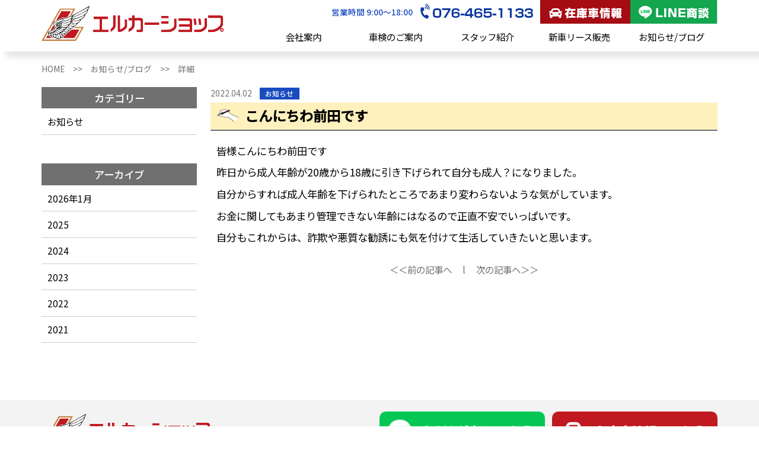

--- FILE ---
content_type: text/html; charset=UTF-8
request_url: https://lcarshoptoyama.jp/2022/04/02/%E3%81%93%E3%82%93%E3%81%AB%E3%81%A1%E3%82%8F%E5%89%8D%E7%94%B0%E3%81%A7%E3%81%99-2/
body_size: 5285
content:
<!DOCTYPE HTML>
<html lang="ja"><head>
<meta charset="utf-8">

<meta name="viewport" content="width=device-width,initial-scale=1.0,minimum-scale=1.0">
<meta name="format-detection" content="telephone=no">
<link rel="icon" href="https://lcarshoptoyama.jp/images/favicon.ico">
<!--slick-->
<link href="https://lcarshoptoyama.jp/css/slick.css" rel="stylesheet" media="all" />
<link href="https://lcarshoptoyama.jp/css/slick-theme.css" rel="stylesheet" media="all" />
<!--Googlefont-->
<link rel="preconnect" href="https://fonts.googleapis.com">
<link rel="preconnect" href="https://fonts.gstatic.com" crossorigin>
<link href="https://fonts.googleapis.com/css2?family=M+PLUS+1p:wght@800&display=swap" rel="stylesheet">
<link href="https://lcarshoptoyama.jp/css/dt.css" rel="stylesheet" media="all" />
<script src="https://ajax.googleapis.com/ajax/libs/jquery/3.4.1/jquery.min.js"></script>
<!--slick-->
<script src="https://lcarshoptoyama.jp/js/slick.min.js"></script>
<!--上に戻る-->
<script src="https://lcarshoptoyama.jp/js/script.js"></script>

		<!-- All in One SEO 4.1.5.3 -->
		<title>こんにちわ前田です - エルカーショップ</title>
		<meta name="description" content="皆様こんにちわ前田です 昨日から成人年齢が20歳から18歳に引き下げられて自分も成人？になりました。 自分からすれば成人年齢を下げられたところであまり変わらないような気がしています。 お金に関してもあまり管理できない年齢 […]" />
		<meta name="robots" content="max-image-preview:large" />
		<link rel="canonical" href="https://lcarshoptoyama.jp/2022/04/02/%e3%81%93%e3%82%93%e3%81%ab%e3%81%a1%e3%82%8f%e5%89%8d%e7%94%b0%e3%81%a7%e3%81%99-2/" />

		<!-- Global site tag (gtag.js) - Google Analytics -->
<script async src="https://www.googletagmanager.com/gtag/js?id=UA-215538391-1"></script>
<script>
 window.dataLayer = window.dataLayer || [];
 function gtag(){dataLayer.push(arguments);}
 gtag('js', new Date());

 gtag('config', 'UA-215538391-1');
</script>
		<meta property="og:locale" content="ja_JP" />
		<meta property="og:site_name" content="エルカーショップ - Just another WordPress site" />
		<meta property="og:type" content="article" />
		<meta property="og:title" content="こんにちわ前田です - エルカーショップ" />
		<meta property="og:description" content="皆様こんにちわ前田です 昨日から成人年齢が20歳から18歳に引き下げられて自分も成人？になりました。 自分からすれば成人年齢を下げられたところであまり変わらないような気がしています。 お金に関してもあまり管理できない年齢 […]" />
		<meta property="og:url" content="https://lcarshoptoyama.jp/2022/04/02/%e3%81%93%e3%82%93%e3%81%ab%e3%81%a1%e3%82%8f%e5%89%8d%e7%94%b0%e3%81%a7%e3%81%99-2/" />
		<meta property="article:published_time" content="2022-04-01T23:32:41+00:00" />
		<meta property="article:modified_time" content="2022-04-01T23:32:41+00:00" />
		<meta name="twitter:card" content="summary" />
		<meta name="twitter:domain" content="lcarshoptoyama.jp" />
		<meta name="twitter:title" content="こんにちわ前田です - エルカーショップ" />
		<meta name="twitter:description" content="皆様こんにちわ前田です 昨日から成人年齢が20歳から18歳に引き下げられて自分も成人？になりました。 自分からすれば成人年齢を下げられたところであまり変わらないような気がしています。 お金に関してもあまり管理できない年齢 […]" />
		<script type="application/ld+json" class="aioseo-schema">
			{"@context":"https:\/\/schema.org","@graph":[{"@type":"WebSite","@id":"https:\/\/lcarshoptoyama.jp\/#website","url":"https:\/\/lcarshoptoyama.jp\/","name":"\u30a8\u30eb\u30ab\u30fc\u30b7\u30e7\u30c3\u30d7","description":"Just another WordPress site","inLanguage":"ja","publisher":{"@id":"https:\/\/lcarshoptoyama.jp\/#organization"}},{"@type":"Organization","@id":"https:\/\/lcarshoptoyama.jp\/#organization","name":"\u30a8\u30eb\u30ab\u30fc\u30b7\u30e7\u30c3\u30d7","url":"https:\/\/lcarshoptoyama.jp\/","logo":{"@type":"ImageObject","@id":"https:\/\/lcarshoptoyama.jp\/#organizationLogo","url":"https:\/\/lcarshoptoyama.jp\/wp-content\/uploads\/2021\/12\/\u30ed\u30b4\u30de\u30fc\u30af.png","width":464,"height":437},"image":{"@id":"https:\/\/lcarshoptoyama.jp\/#organizationLogo"}},{"@type":"BreadcrumbList","@id":"https:\/\/lcarshoptoyama.jp\/2022\/04\/02\/%e3%81%93%e3%82%93%e3%81%ab%e3%81%a1%e3%82%8f%e5%89%8d%e7%94%b0%e3%81%a7%e3%81%99-2\/#breadcrumblist","itemListElement":[{"@type":"ListItem","@id":"https:\/\/lcarshoptoyama.jp\/#listItem","position":1,"item":{"@type":"WebPage","@id":"https:\/\/lcarshoptoyama.jp\/","name":"\u30db\u30fc\u30e0","description":"\u5bcc\u5c71\u770c\u5bcc\u5c71\u5e02\u306b\u3042\u308a\u307e\u3059\u300c\u30a8\u30eb\u30ab\u30fc\u30b7\u30e7\u30c3\u30d7\u300d\u306f\u3001\u5168\u8eca39\u4e07\u5186\u4ee5\u4e0b\u306e\u4e2d\u53e4\u8eca\u8ca9\u58f2\u5c02\u9580\u5e97\u3067\u3059\u3002\u8eca\u691c\u306a\u3069\u306e\u30a2\u30d5\u30bf\u30fc\u30b5\u30fc\u30d3\u30b9\u3082\u5145\u5b9f\u3057\u3066\u304a\u308a\u307e\u3059\u306e\u3067\u3001\u304a\u6c17\u8efd\u306b\u3054\u6765\u5e97\u304f\u3060\u3055\u3044\u3002LINE(\u30e9\u30a4\u30f3)\u5546\u8ac7\u5b9f\u65bd\u4e2d\u3067\u3059\uff01","url":"https:\/\/lcarshoptoyama.jp\/"},"nextItem":"https:\/\/lcarshoptoyama.jp\/2022\/#listItem"},{"@type":"ListItem","@id":"https:\/\/lcarshoptoyama.jp\/2022\/#listItem","position":2,"item":{"@type":"WebPage","@id":"https:\/\/lcarshoptoyama.jp\/2022\/","name":"2022","url":"https:\/\/lcarshoptoyama.jp\/2022\/"},"nextItem":"https:\/\/lcarshoptoyama.jp\/2022\/04\/#listItem","previousItem":"https:\/\/lcarshoptoyama.jp\/#listItem"},{"@type":"ListItem","@id":"https:\/\/lcarshoptoyama.jp\/2022\/04\/#listItem","position":3,"item":{"@type":"WebPage","@id":"https:\/\/lcarshoptoyama.jp\/2022\/04\/","name":"April","url":"https:\/\/lcarshoptoyama.jp\/2022\/04\/"},"nextItem":"https:\/\/lcarshoptoyama.jp\/2022\/04\/02\/#listItem","previousItem":"https:\/\/lcarshoptoyama.jp\/2022\/#listItem"},{"@type":"ListItem","@id":"https:\/\/lcarshoptoyama.jp\/2022\/04\/02\/#listItem","position":4,"item":{"@type":"WebPage","@id":"https:\/\/lcarshoptoyama.jp\/2022\/04\/02\/","name":"1","url":"https:\/\/lcarshoptoyama.jp\/2022\/04\/02\/"},"nextItem":"https:\/\/lcarshoptoyama.jp\/2022\/04\/02\/%e3%81%93%e3%82%93%e3%81%ab%e3%81%a1%e3%82%8f%e5%89%8d%e7%94%b0%e3%81%a7%e3%81%99-2\/#listItem","previousItem":"https:\/\/lcarshoptoyama.jp\/2022\/04\/#listItem"},{"@type":"ListItem","@id":"https:\/\/lcarshoptoyama.jp\/2022\/04\/02\/%e3%81%93%e3%82%93%e3%81%ab%e3%81%a1%e3%82%8f%e5%89%8d%e7%94%b0%e3%81%a7%e3%81%99-2\/#listItem","position":5,"item":{"@type":"WebPage","@id":"https:\/\/lcarshoptoyama.jp\/2022\/04\/02\/%e3%81%93%e3%82%93%e3%81%ab%e3%81%a1%e3%82%8f%e5%89%8d%e7%94%b0%e3%81%a7%e3%81%99-2\/","name":"\u3053\u3093\u306b\u3061\u308f\u524d\u7530\u3067\u3059","description":"\u7686\u69d8\u3053\u3093\u306b\u3061\u308f\u524d\u7530\u3067\u3059 \u6628\u65e5\u304b\u3089\u6210\u4eba\u5e74\u9f62\u304c20\u6b73\u304b\u308918\u6b73\u306b\u5f15\u304d\u4e0b\u3052\u3089\u308c\u3066\u81ea\u5206\u3082\u6210\u4eba\uff1f\u306b\u306a\u308a\u307e\u3057\u305f\u3002 \u81ea\u5206\u304b\u3089\u3059\u308c\u3070\u6210\u4eba\u5e74\u9f62\u3092\u4e0b\u3052\u3089\u308c\u305f\u3068\u3053\u308d\u3067\u3042\u307e\u308a\u5909\u308f\u3089\u306a\u3044\u3088\u3046\u306a\u6c17\u304c\u3057\u3066\u3044\u307e\u3059\u3002 \u304a\u91d1\u306b\u95a2\u3057\u3066\u3082\u3042\u307e\u308a\u7ba1\u7406\u3067\u304d\u306a\u3044\u5e74\u9f62 [\u2026]","url":"https:\/\/lcarshoptoyama.jp\/2022\/04\/02\/%e3%81%93%e3%82%93%e3%81%ab%e3%81%a1%e3%82%8f%e5%89%8d%e7%94%b0%e3%81%a7%e3%81%99-2\/"},"previousItem":"https:\/\/lcarshoptoyama.jp\/2022\/04\/02\/#listItem"}]},{"@type":"Person","@id":"https:\/\/lcarshoptoyama.jp\/author\/user\/#author","url":"https:\/\/lcarshoptoyama.jp\/author\/user\/","name":"user","image":{"@type":"ImageObject","@id":"https:\/\/lcarshoptoyama.jp\/2022\/04\/02\/%e3%81%93%e3%82%93%e3%81%ab%e3%81%a1%e3%82%8f%e5%89%8d%e7%94%b0%e3%81%a7%e3%81%99-2\/#authorImage","url":"https:\/\/secure.gravatar.com\/avatar\/08927f4b083d8f067431200cdea8a87f?s=96&d=mm&r=g","width":96,"height":96,"caption":"user"}},{"@type":"WebPage","@id":"https:\/\/lcarshoptoyama.jp\/2022\/04\/02\/%e3%81%93%e3%82%93%e3%81%ab%e3%81%a1%e3%82%8f%e5%89%8d%e7%94%b0%e3%81%a7%e3%81%99-2\/#webpage","url":"https:\/\/lcarshoptoyama.jp\/2022\/04\/02\/%e3%81%93%e3%82%93%e3%81%ab%e3%81%a1%e3%82%8f%e5%89%8d%e7%94%b0%e3%81%a7%e3%81%99-2\/","name":"\u3053\u3093\u306b\u3061\u308f\u524d\u7530\u3067\u3059 - \u30a8\u30eb\u30ab\u30fc\u30b7\u30e7\u30c3\u30d7","description":"\u7686\u69d8\u3053\u3093\u306b\u3061\u308f\u524d\u7530\u3067\u3059 \u6628\u65e5\u304b\u3089\u6210\u4eba\u5e74\u9f62\u304c20\u6b73\u304b\u308918\u6b73\u306b\u5f15\u304d\u4e0b\u3052\u3089\u308c\u3066\u81ea\u5206\u3082\u6210\u4eba\uff1f\u306b\u306a\u308a\u307e\u3057\u305f\u3002 \u81ea\u5206\u304b\u3089\u3059\u308c\u3070\u6210\u4eba\u5e74\u9f62\u3092\u4e0b\u3052\u3089\u308c\u305f\u3068\u3053\u308d\u3067\u3042\u307e\u308a\u5909\u308f\u3089\u306a\u3044\u3088\u3046\u306a\u6c17\u304c\u3057\u3066\u3044\u307e\u3059\u3002 \u304a\u91d1\u306b\u95a2\u3057\u3066\u3082\u3042\u307e\u308a\u7ba1\u7406\u3067\u304d\u306a\u3044\u5e74\u9f62 [\u2026]","inLanguage":"ja","isPartOf":{"@id":"https:\/\/lcarshoptoyama.jp\/#website"},"breadcrumb":{"@id":"https:\/\/lcarshoptoyama.jp\/2022\/04\/02\/%e3%81%93%e3%82%93%e3%81%ab%e3%81%a1%e3%82%8f%e5%89%8d%e7%94%b0%e3%81%a7%e3%81%99-2\/#breadcrumblist"},"author":"https:\/\/lcarshoptoyama.jp\/author\/user\/#author","creator":"https:\/\/lcarshoptoyama.jp\/author\/user\/#author","datePublished":"2022-04-01T23:32:41+09:00","dateModified":"2022-04-01T23:32:41+09:00"},{"@type":"BlogPosting","@id":"https:\/\/lcarshoptoyama.jp\/2022\/04\/02\/%e3%81%93%e3%82%93%e3%81%ab%e3%81%a1%e3%82%8f%e5%89%8d%e7%94%b0%e3%81%a7%e3%81%99-2\/#blogposting","name":"\u3053\u3093\u306b\u3061\u308f\u524d\u7530\u3067\u3059 - \u30a8\u30eb\u30ab\u30fc\u30b7\u30e7\u30c3\u30d7","description":"\u7686\u69d8\u3053\u3093\u306b\u3061\u308f\u524d\u7530\u3067\u3059 \u6628\u65e5\u304b\u3089\u6210\u4eba\u5e74\u9f62\u304c20\u6b73\u304b\u308918\u6b73\u306b\u5f15\u304d\u4e0b\u3052\u3089\u308c\u3066\u81ea\u5206\u3082\u6210\u4eba\uff1f\u306b\u306a\u308a\u307e\u3057\u305f\u3002 \u81ea\u5206\u304b\u3089\u3059\u308c\u3070\u6210\u4eba\u5e74\u9f62\u3092\u4e0b\u3052\u3089\u308c\u305f\u3068\u3053\u308d\u3067\u3042\u307e\u308a\u5909\u308f\u3089\u306a\u3044\u3088\u3046\u306a\u6c17\u304c\u3057\u3066\u3044\u307e\u3059\u3002 \u304a\u91d1\u306b\u95a2\u3057\u3066\u3082\u3042\u307e\u308a\u7ba1\u7406\u3067\u304d\u306a\u3044\u5e74\u9f62 [\u2026]","inLanguage":"ja","headline":"\u3053\u3093\u306b\u3061\u308f\u524d\u7530\u3067\u3059","author":{"@id":"https:\/\/lcarshoptoyama.jp\/author\/user\/#author"},"publisher":{"@id":"https:\/\/lcarshoptoyama.jp\/#organization"},"datePublished":"2022-04-01T23:32:41+09:00","dateModified":"2022-04-01T23:32:41+09:00","articleSection":"\u304a\u77e5\u3089\u305b","mainEntityOfPage":{"@id":"https:\/\/lcarshoptoyama.jp\/2022\/04\/02\/%e3%81%93%e3%82%93%e3%81%ab%e3%81%a1%e3%82%8f%e5%89%8d%e7%94%b0%e3%81%a7%e3%81%99-2\/#webpage"},"isPartOf":{"@id":"https:\/\/lcarshoptoyama.jp\/2022\/04\/02\/%e3%81%93%e3%82%93%e3%81%ab%e3%81%a1%e3%82%8f%e5%89%8d%e7%94%b0%e3%81%a7%e3%81%99-2\/#webpage"},"image":{"@type":"ImageObject","@id":"https:\/\/lcarshoptoyama.jp\/#articleImage","url":"https:\/\/lcarshoptoyama.jp\/wp-content\/uploads\/2021\/12\/\u30ed\u30b4\u30de\u30fc\u30af.png","width":464,"height":437}}]}
		</script>
		<!-- All in One SEO -->

<link rel='dns-prefetch' href='//s.w.org' />
<link rel='stylesheet' id='wp-block-library-css'  href='https://lcarshoptoyama.jp/wp-includes/css/dist/block-library/style.min.css?ver=5.8.12' type='text/css' media='all' />
<link rel='stylesheet' id='wp-pagenavi-css'  href='https://lcarshoptoyama.jp/wp-content/plugins/wp-pagenavi/pagenavi-css.css?ver=2.70' type='text/css' media='all' />
</head>

<body>
<!--ヘッダー-->
<div id="pc-header">
    <header class="header">
        <div class="inner">
        	<div class="flex">
                <h1 class="logo"><a href="https://lcarshoptoyama.jp">
                    <img src="https://lcarshoptoyama.jp/images/logo.svg" alt="エルカーショップ">
                </a></h1>
                <div class="header_in">
                    <div class="head_flex">
                        <p class="head_text">営業時間  9:00～18:00</p>
                        <figure class="head_tel"><img src="https://lcarshoptoyama.jp/images/head_tel.png" alt="076-465-1133"></figure>
                        <figure class="head_icon"><a href="https://www.goo-net.com/usedcar_shop/1157097/stock.html" target="_blank">
                        	<img src="https://lcarshoptoyama.jp/images/head_goo.png" alt="在庫車情報">
                        </a></figure>
                        <figure class="head_icon"><a href="https://liff.line.me/1645278921-kWRPP32q/?accountId=004nfupb" target="_blank">
                        	<img src="https://lcarshoptoyama.jp/images/head_line.png" alt="LINE商談">
                        </a></figure>
                    </div>
                    <nav class="nav">
                        <ul>
                            <li class="gn_on"><a href="https://lcarshoptoyama.jp">HOME</a></li>
                            <li ><a href="https://lcarshoptoyama.jp/about">会社案内</a></li>
                            <li ><a href="https://lcarshoptoyama.jp/car_inspection">車検のご案内</a></li>
                            <li ><a href="https://lcarshoptoyama.jp/staff">スタッフ紹介</a></li>
                            <li ><a href="https://lcarshoptoyama.jp/car_leasing">新車リース販売</a></li>
                            <li ><a href="https://lcarshoptoyama.jp/news">お知らせ/ブログ</a></li>
                            <li class="gn_on"><a href="https://lcarshoptoyama.jp/car_inspection#syoyuken">所有権解除ご依頼</a></li>
                        </ul>
                    </nav>
                </div>
            </div>
        </div>
        <div class="gn_on hi_outer">
        	<ul class="head_icon_glo">
                <li><a href="https://www.goo-net.com/usedcar_shop/1157097/stock.html" target="_blank"><img src="https://lcarshoptoyama.jp/images-sp/head_goo.png" alt="在庫車情報"></a></li>
                <li><a href="https://liff.line.me/1645278921-kWRPP32q/?accountId=004nfupb" target="_blank"><img src="https://lcarshoptoyama.jp/images-sp/head_line.png" alt="LINE商談"></a></li>
            </ul
        ></div>
    
        <div class="navi_back"></div>
        <div class="btn js-btn">
            <span class="btn-line"></span>
        </div>
    
    </header>
</div><!--.pc-header-->

<!--▲header-->
<!--▼main-->
<!--その他-->
<main>
<div class="inner">
	<ul class="bread_list">
    	<li><a href="https://lcarshoptoyama.jp">HOME　&gt;&gt;　</a></li>
        <li><a href="https://lcarshoptoyama.jp/news">お知らせ/ブログ　&gt;&gt;　</a></li>
        <li>詳細</li>
    </ul>

    <div class="information">
        <div class="info_main">
                <div class="news02">
        <h3 class="news_cate"><time datetime="2022-04-02">2022.04.02</time>
        <!--カテゴリー-->
            <span class="news">お知らせ</span></h3>
            <h2>こんにちわ前田です</h2>
            <div class="news_kiji">
<p>皆様こんにちわ前田です</p>



<p>昨日から成人年齢が20歳から18歳に引き下げられて自分も成人？になりました。</p>



<p>自分からすれば成人年齢を下げられたところであまり変わらないような気がしています。</p>



<p>お金に関してもあまり管理できない年齢にはなるので正直不安でいっぱいです。</p>



<p>自分もこれからは、詐欺や悪質な勧誘にも気を付けて生活していきたいと思います。</p>
</div>
        </div>
                
        <!--ページ移動-->
        <div class="next_page">
        <a href="https://lcarshoptoyama.jp/2022/04/01/4%e6%9c%88%e3%81%ae%e5%ae%9a%e4%bc%91%e6%97%a5%e3%81%ae%e3%81%8a%e7%9f%a5%e3%82%89%e3%81%9b/" rel="prev">＜＜前の記事へ</a>        　l　
        <a href="https://lcarshoptoyama.jp/2022/04/08/%e6%98%a5%e2%98%86%e6%ba%80%e9%96%8b%e2%98%86/" rel="next">次の記事へ＞＞</a>        </div>
        </div>
        
        <div class="side_left">    
        <div id="info_menu">
    <div class="sidemen01">
        <h2 class="sidemen_title">カテゴリー</h2>
        <ul class="side_underline">
        		<li class="cat-item cat-item-1"><a href="https://lcarshoptoyama.jp/category/news/">お知らせ</a>
</li>
        </ul>
    </div>
    
    <div class="sidemen02">
        <h2 class="sidemen_title">アーカイブ</h2>
        <ul class="side_underline">
<ul><li>	<a href='https://lcarshoptoyama.jp/2026/01/'>2026年1月</a></li><li><a href='https://lcarshoptoyama.jp/2025/'>2025</a></li><li><a href='https://lcarshoptoyama.jp/2024/'>2024</a></li><li><a href='https://lcarshoptoyama.jp/2023/'>2023</a></li><li><a href='https://lcarshoptoyama.jp/2022/'>2022</a></li><li><a href='https://lcarshoptoyama.jp/2021/'>2021</a></li></ul>  	
        </ul>
    </div>
</div>        </div>
    </div>
</div>
</main>
<!--▲main-->
<!--▼footer-->

<!-- ページトップへ戻るボタン -->
<p class="pagetop" style="display: block;">
    <a href="#"><img src="https://lcarshoptoyama.jp/images/pagetop.png" alt="ページトップボタン"></a>
</p>

<div class="gray_back">
	<div class="inner">
    	<div class="foot_btn flex">
        	<figure class="foot_logo"><a href="https://lcarshoptoyama.jp">
            	<img src="https://lcarshoptoyama.jp/images/logo.svg" alt="エルカーショップ"/>
            </a></figure>
        	<ul>
            	<li><a href="https://liff.line.me/1645278921-kWRPP32q/?accountId=004nfupb" target="_blank">
                	<img src="https://lcarshoptoyama.jp/images/foot_line.png" alt="ライン友だち追加はこちら" class="pc"/>
                	<img src="https://lcarshoptoyama.jp/images-sp/foot_line.png" alt="ライン友だち追加はこちら" class="sp"/>
                </a></li>
            	<li><a href="https://www.goo-net.com/usedcar_shop/1157097/stock.html" target="_blank">
                	<img src="https://lcarshoptoyama.jp/images/foot_goo.png" alt="在庫車情報はこちら" class="pc"/>
                	<img src="https://lcarshoptoyama.jp/images-sp/foot_goo.png" alt="在庫車情報はこちら" class="sp"/>
                </a></li>
            </ul>
        </div>
    </div>
</div>
<footer class="sp_none footer">
    <div class="inner">
    	<div class="flex">
        	<div class="foot_left">
            	<h3>株式会社WFC</h3>
                <p>〒939-2712　富山県富山市婦中町塚原65番地1<br />
                TEL：076-465-1133<br />
                営業時間：9:00～18:00／定休日：毎月第二日曜日</p>
            </div>
            <ul class="foot_menu">
                <li><a href="https://lcarshoptoyama.jp">HOME</a></li>
                <li><a href="https://lcarshoptoyama.jp/about">会社案内</a></li>
                <li><a href="https://lcarshoptoyama.jp/car_inspection">車検のご案内</a></li>
                <li><a href="https://lcarshoptoyama.jp/staff">スタッフ紹介</a></li>
                <li><a href="https://lcarshoptoyama.jp/car_leasing">新車リース販売</a></li>
                <li><a href="https://lcarshoptoyama.jp/news">お知らせ/ブログ</a></li>
                <li><a href="https://lcarshoptoyama.jp/car_inspection#syoyuken">所有権解除ご依頼</a></li>
            </ul>
        </div>
    </div>

</footer>



<!--▲footer-->
<script type='text/javascript' src='https://lcarshoptoyama.jp/wp-includes/js/wp-embed.min.js?ver=5.8.12' id='wp-embed-js'></script>

<script>
$(function ()
{
    $(".mvSlider").slick({
        arrows: true, //左右の矢印ボタン非表示
        dots: true, //画像下のドット表示
        autoplay: true, //自動スライドオン
        autoplaySpeed: 3000, //1枚の画像の表示時間 (2秒後にスライド開始)
        speed: 1000, //次のスライドに切り替わるまでの秒数 (短いと必然的にスライド速度が上がる)
		infinite: true,//スライドをループさせるかどうか。初期値はtrue。
        pauseOnFocus: false,//フォーカスで一時停止を無効
        pauseOnHover: false,//マウスホバーで一時停止を無効
        pauseOnDotsHover: false,//ドットナビゲーションをマウスホバーで一時停止を無効
		adaptiveHeight: true,
    });
});
</script>


<!--//PC用のjsを読み込む-->
<!--表紙スライド-->
<!--//スマホ用とタブレット用のjsを読み込む-->
</div>

</body>
</html>

--- FILE ---
content_type: text/css
request_url: https://lcarshoptoyama.jp/css/dt.css
body_size: 13382
content:
@import url('https://fonts.googleapis.com/earlyaccess/notosansjapanese.css');
@import url('https://fonts.googleapis.com/css?family=Noto+Sans+JP:100,300,400,500');
@import url('https://fonts.googleapis.com/css?family=Anton');
@import url('https://fonts.googleapis.com/css?family=Lato:400,700');
/*
font-family: 'Noto Sans Japanese', sans-serif;
font-family: 'Anton', sans-serif;
font-family: 'Lato', sans-serif;

font-family: 'Noto Serif JP', serif;
font-family: 'Noto Sans JP', sans-serif;
*/
@charset "UTF-8";

/*------------------------------------------------------------------------------------------------------------------------------------------

	display size min-width:1140px

-------------------------------------------------------------------------------------------------------------------------------------------*/

/*-------------------------------------------------------------------------
	1. Reset CSS
-------------------------------------------------------------------------*/
html, body, div, span, object, iframe,
h1, h2, h3, h4, h5, h6, p, blockquote, pre,
abbr, address, cite, code,
del, dfn, em, img, ins, kbd, q, samp,
small, strong, sub, sup, var,
b, i,
dl, dt, dd, ol, ul, li,
fieldset, form, label, legend,
table, caption, tbody, tfoot, thead, tr, th, td,
article, aside, canvas, details, figcaption, figure, 
footer, header, hgroup, menu, nav, section, summary,
time, mark, audio, video {
	margin:0;
	padding:0;
	border:0;
	outline:0;
	font-size:100%;
	vertical-align:baseline;
	background:transparent;
}
h1, h2, h3, h4, h5, h6 {
	font-weight:300;
}
article,aside,details,figcaption,figure,
footer,header,hgroup,menu,nav,section { 
	display:block;
}
 
nav ul {
	list-style:none;
}
 
blockquote, q {
	quotes:none;
}
 
blockquote:before, blockquote:after,
q:before, q:after {
	content:'';
	content:none;
}
 
a {
	margin:0;
	padding:0;
	font-size:100%;
	vertical-align:baseline;
	background:transparent;
}
 
/* change colours to suit your needs */
ins {
	background-color:#ff9;
	color:#000;
	text-decoration:none;
}
 
/* change colours to suit your needs */
mark {
	background-color:#ff9;
	color:#000; 
	font-style:italic;
	font-weight: 500;
}
 
del {
	text-decoration: line-through;
}
 
abbr[title], dfn[title] {
	border-bottom:1px dotted;
	cursor:help;
}
 
table {
	border-collapse:collapse;
	border-spacing:0;
}
main{
	animation-name: my-fade-in;
	animation-duration: 2s;
}
img.sp-image{
	width:100%;
}
/*-------------------------------------------------------------------------
	2. 共通スタイル
-------------------------------------------------------------------------*/
html {
	font-size:60.5%;
	height:100%;
}

body {
	font-family:'Noto Sans JP', 'ヒラギノ角ゴ ProN W3', 'Hiragino Kaku Gothic ProN', メイリオ, Meiryo, sans-serif;
	font-size:1.6rem;
	font-weight:400;
	line-height:1.6;
	height:100%;
	margin:0;
	padding:0;
	-webkit-text-size-adjust:100%;
}
@media all and (-ms-high-contrast:none) {
	*::-ms-backdrop, body {
		font-family:'Noto Sans Japanese', メイリオ, Meiryo, sans-serif;
	}
}
a {
	text-decoration:none;
	color: #007FFF;
}
a img {
	border:none;
}
ul {
	list-style:none;
}
* {
	-webkit-box-sizing: border-box;
	-moz-box-sizing: border-box;
	-o-box-sizing: border-box;
	-ms-box-sizing: border-box;
	box-sizing: border-box;
}

/*-----コンテンツ共通--------------------------------------------------------*/
main{
	padding: 9rem 0 0 0;
}
.inner {
	width:1140px;
	margin:0 auto;
}
.left{
	float:left;
}
.right{
	float:right;
}
@media screen and (max-width: 1160px) {
	.inner {
		width:94%;
	}
}
@keyframes my-fade-in {
  from {
    opacity: 0;
  }
  to {
    opacity: 1;
  }
}
/*-----ヘッダ----------------------------------------------------------------*/
#pc-header{
	clear: both;
	width: 100%;
	position:fixed;
	z-index:99;
}
h1.logo img {
    max-width: 100%;
    padding: 1rem 0;
}
.header {
    background-color: #fff;
	height:9rem;
	box-shadow: 10px 10px 10px rgb(0 0 0 / 10%);
}
.header .flex{
    align-items: center;
}
h1.logo {
    width: 30%;
}
.header_in {
    width: 68%;
}
.head_flex {
    display: flex;
    justify-content: flex-end;
}
.head_tel {
    padding: 0.5rem 1rem 0;
}
.head_text {
    color: #194BC0;
    font-size: 1.4rem;
    padding: 1rem 0;
    font-weight: 500;
}
.head_flex a {
    transition:0.3s;
}
.head_flex a:hover {
    opacity: 0.7;
}

.btn.js-btn{
	display:none;
}
.navi_back{
	display:none;
	position:fixed;
	width:100%;
	height:100%;
	background-color:rgba(0,0,0,0.3);
	top:0;
	transition:all 0.5s;
}

/*==ナビゲーション全体の設定*/
.nav{
	color:#fff;
	text-align: center;
}
/*ナビゲーションを横並びに*/
.nav ul{
	list-style: none;
	display: flex;
	justify-content: space-between;
}
/*2階層目以降は横並びにしない*/
.nav ul ul{
	display: block;
}

/*下の階層のulや矢印の基点にするためliにrelativeを指定*/
.nav ul li{
	position: relative;
	width:20%;
}

/*ナビゲーションのリンク設定*/
.nav ul li a{
	display: block;
	text-decoration: none;
	color: #000;
	padding:1rem 2rem;
	transition:all .3s;
}

.nav ul li li a{
	padding:1rem;
}
.nav ul li a:hover {
    background-color: #e9e9e9;
}

/*==矢印の設定*/

/*2階層目を持つliの矢印の設定*/
.nav ul li.has-child::before{
	content:'';
	position: absolute;
	left:15px;
	top:18px;
	width:6px;
	height:6px;
	border-top: 2px solid #999;
    border-right:2px solid #999;
    transform: rotate(135deg);
}


/*== 2・3階層目の共通設定 */

/*下の階層を持っているulの指定*/
.nav li.has-child ul{
    /*絶対配置で位置を指定*/
	position: absolute;
	left:0;
	top:42px;
	z-index: 4;
    /*形状を指定*/
	background:#57C307;
	width:206px;
    /*はじめは非表示*/
	visibility: hidden;
	opacity: 0;
    /*アニメーション設定*/
	transition: all .3s;
}

/*hoverしたら表示*/
.nav li.has-child:hover > ul,
.nav li.has-child ul li:hover > ul,
.nav li.has-child:active > ul,
.nav li.has-child ul li:active > ul{
  visibility: visible;
  opacity: 1;
}

/*ナビゲーションaタグの形状*/
.nav li.has-child ul li a{
	color: #fff;
	border-bottom:solid 1px rgba(255,255,255,0.6);
	text-align:left;
}

.nav li.has-child ul li:last-child a{
	border-bottom:none;
}

.nav li.has-child ul li a:hover,
.nav li.has-child ul li a:active{
	background:#469A08;
}

.nav ul li ul li {
    width: 100%;
}
.nav > ul > li.current > a {
    background-color: #e9e9e9;
}


@media screen and (max-width:1160px){
	main {
		padding: 6rem 0 0 0;
	}
	.header {
		height: 6rem;
	}
	h1.logo{
		width: auto;
	}
	.nav{
		padding: 0;
	}
	
	.nav ul{
		display: block;
	}
	
	.nav li.has-child ul,
	.nav li.has-child ul ul{
		position: relative;
		left:0;
		top:0;
		width:100%;
		visibility:visible;/*JSで制御するため一旦表示*/
		opacity:1;/*JSで制御するため一旦表示*/
		display: block;/*JSのslidetoggleで表示させるため非表示に*/
		transition:none;/*JSで制御するためCSSのアニメーションを切る*/
	}
		
	.nav ul li a{
		border-bottom:1px solid #ccc;
		color:#000;
		text-align:left;
		padding:2rem;
	}
	.nav li.has-child ul li a {
		padding: 2rem;
	}
	
	/*矢印の位置と向き*/
	
	.nav ul li.has-child::before {
		left: 6px;
		top: 28px;
	}
	
	.nav ul ul li.has-child::before{
		transform: rotate(135deg);
		left:20px;
	}
		
	.nav ul li.has-child.active::before{
		transform: rotate(-45deg);
	}
	
	.btn.js-btn{
		display:block;
		cursor:pointer;
	}
	.btn {
	  /* ボタンの配置位置  */
	  position: fixed;
	  top: 5px;
	  right: 12px;
	  /* ボタンの大きさ  */
	  width: 32px;
	  height: 48px;
	  /* バーガーの線をボタン範囲の中心に配置 */
	  display: flex;
	  justify-content: center;
	  align-items: center;
	  /* 最前面に */
	  z-index: 10;
	  background:none;
	  border:none;
	}
	/***** 真ん中のバーガー線 *****/
	.btn-line {
	  /* 線の長さと高さ */
	  width: 100%;
	  height: 4px;
	  /* バーガー線の色 */
	  background-color: #000;
	  /* バーガー線の位置基準として設定 */
	  position: absolute;
	  transition: .2s;
	  display:block;
	  top:22px;
	  z-index:100;
	  cursor:pointer;
	}
	/***** 上下のバーガー線 *****/
	.btn-line::before,
	.btn-line::after {
	  content: "";
	  /* 基準線と同じ大きさと色 */
	  position: absolute;
	  width: 100%;
	  height: 100%;
	  background-color: #000;
	  transition: .2s;
	}
	.btn-line::before {
	  /* 上の線の位置 */
	transform: translate3d(0px, -12px, 0px);
	}
	.btn-line::after {
	  /* 下の線の位置 */
    transform: translate3d(0px, 12px, 0px);
	}
	.btn-line.open {
	  /* 真ん中の線を透明に */
	  background-color: transparent;
	}
	.btn-line.open::before,
	.btn-line.open::after {
	  content: "";
	  transition: .2s;
	  background-color:#000;
	}
	.btn-line.open::before {
	/* 上の線を傾ける */
		transform:rotate(45deg);
	}
	.btn-line.open::after {
	/* 上の線を傾ける */
		transform: rotate(-45deg);
	}
	.navi_back.open{
		display:block;
		transition:all 0.5s;
	}
	
	.nav {
		position: fixed;
		top: 0;
		right:-100px;
		transform: translateX(40rem);
		transition:all 0.5s;
		background-color:#fff;
		width:350px;
		height:100%;
		overflow-y: auto;
	}
	.nav.open{
		transform: translateX(0rem);
		transition:all 0.5s;
		z-index:10;
	}
	
	img.home {
		display: none;
	}
	.nav ul li a:hover {
		background: #e9e9e9;
	} 
	.head_text {
		display: none;
	}
	h1.logo img {
		max-width: 100%;
		padding:0.5rem 0;
		height:6rem;
	}
	.head_left, .head_right {
		display: none;
	}
	.nav ul li {
		width: 100%;
	}
.head_icon {
	height: 6rem;
	width: 6rem;
}
.head_tel {
    display: none;
}
.head_flex{
	display:none;
}
.hi_outer {
    position: fixed;
    top: 0;
    right: 55px;
}
.head_icon_glo {
    display: flex;
}
.head_icon_glo li {
    width: 4rem;
}
.head_icon_glo li img {
    width: 100%;
}
.head_icon_glo a{
    transition:0.2s;
}
.head_icon_glo a:hover {
    opacity: 0.7;
}
}
/*-----フッタ----------------------------------------------------------------*/
footer{
	clear:both;
}
.foot_menu{
	display: -webkit-flex;
	display: -moz-flex;
	display: -ms-flex;
	display: -o-flex;
	display: flex;
	flex-wrap: wrap;
	width:66%;
}
.foot_menu li {
    width: 20%;
}
.foot_menu a{
	color:#fff;
	transition:0.2s;
}
.foot_menu a:hover{
	opacity:0.8;
	text-decoration:underline;
}
.footer{
	overflow:hidden;
	background-color:#000;
	color:#fff;
	padding:2rem 0;
}
.foot_left {
    width: 32%;
}
.foot_left h3 {
    font-size: 2rem;
    font-weight: 500;
}
.foot_btn{
    padding: 2rem 0;
}
.foot_logo {
    width: 25%;
    display: flex;
    align-items: center;
}
.foot_btn ul {
    display: flex;
    justify-content: space-between;
    width: 50%;
}
.foot_btn li {
    width: 49%;
}
.foot_btn img {
    width: 100%;
}
.foot_btn a{
	transition:0.3s;
	display:block;
}
.foot_btn a:hover {
    opacity: 0.7;
}
.hojo {
    text-align: center;
    font-size: 1.4rem;
    color: #707070;
    padding: 0.5rem;
	background-color:#fff;
}	


/*----ページトップへ戻る-------------------------------------------------------------------*/
.pagetop{
    position: fixed;
    right: 0;
    bottom: 110px;
	z-index:999;
	width:5rem;
}
.pagetop a img{
	width:100%;
	height:auto;
	opacity:0.7;
}
.pagetop a img:hover{
	opacity:1;
}
@media screen and (max-width: 520px) {
.pagetop{
    bottom:50px;
}
}

/*----サブタイトル-------------------------------------------------------------------*/
.main_title_outer {
    justify-content: space-between;
    display: flex;
    align-items: center;
	position:relative;
	padding:15rem 0;
}
.main_title {
    font-family: 'M PLUS 1p', sans-serif;
    font-size: 3.6rem;
    position: relative;
    height: 75px;
    /* margin-right: 100px; */
    padding: 1.5rem;
    word-break: break-all;
    color: #fff;
    background: #C01921;
    width: 50%;
    z-index: 2;
    line-height: normal;
}
.main_title:after {
	position: absolute;
	top: 0;
	right: -55px;
	width: 0;
	height: 0;
	content: '';
	border-width: 75px 55px 0 0;
	border-style: solid;
	border-color: #C01921 transparent transparent transparent;
}
.main_title2 {
    font-family: 'M PLUS 1p', sans-serif;
    font-size: 2.4rem;
    color: #000;
    font-weight: bold;
    background-color: rgba(255,255,255,0.7);
    width: 100%;
    text-align: right;
    padding: 1.9rem;
    position: absolute;
}
.sub_title {
	position: relative;
	text-align: center;
	font-size: 2.8rem;
	font-weight: bold;
	padding-top:2rem;
}
.sub_title:before {
	content: '';
	position: absolute;
	left: 50%;
	bottom: -5px;/*線の上下位置*/
	display: inline-block;
	width:100px;/*線の長さ*/
	height: 3px;/*線の太さ*/
	-webkit-transform: translateX(-50%);
	transform: translateX(-50%);/*位置調整*/
	background-color:#FFC800;/*線の色*/
}
.sub_title_red:before{	
	background-color:#C01921;
}
.sub_title2 {
	text-align: center;
	font-size: 1.6rem;
	font-weight:500;
	padding:1rem 0 4rem;
}
@media screen and (max-width: 780px) {
.main_title {
    width: 50%;
    font-size: 2.8rem;
    padding-top: 2rem;
	padding-left:1rem;
}
.main_title2 {
    font-size: 1.8rem;
    padding: 2.3rem 1rem;
	padding-right:1rem
}

}
@media screen and (max-width: 520px) {
.main_title_outer{
	padding:4rem 0;
}
.main_title:after {
    right: -3.4rem;
    width: 0;
    border-width: 5rem 3.5rem 0 0;
}
.main_title {
    font-size: 2rem;
    padding: 1rem;
    height: 5rem;
	width:58%;
}
.main_title2 {
    font-size: 1.4rem;
    padding: 1.4rem 1rem;
}	
.sub_title {
    font-size: 2.2rem;
    padding-top: 2rem;
}
.sub_title2{
	font-size:1.4rem;
}
}
/*-----共有----------------------------------------------------------------*/
figure img {
    width: 100%;
    vertical-align: bottom;
}
.flex {
    display: flex;
    justify-content: space-between;
}
.top_img{
	background-repeat:no-repeat;
	background-position:center;
	background-size:cover;
}

.yohaku {
    padding-top: 5rem !important;
}
.bg_back{
	background-color:#FFFBEB;
}
.bg_back2 {
    background-color: #F1EDE1;
}
.gray_back{
	background-color:#F3F3F3;
}
.gn_on{
	display:none !important;
}	
.gn_none{
	display:block !important;
}	
.tb_none{
	display:block !important;
}
.tb{
	display:none !important;
}
.pc{
	display:block !important;
}
.sp { display: none !important; }

@media screen and (max-width: 1160px) {
.gn_none{
	display:none !important;
}	
.gn_on{
	display:block !important;
}	

}
@media screen and (max-width: 780px) {
.flex {
	flex-wrap: wrap;
}
.tb_none{
	display:none !important;
}
.tb{
	display:block !important;
}
.sub_title2{
	padding-bottom:2rem;
}
}
@media screen and (max-width: 520px) {
.pc{
	display:none !important;
}
.sp{
	display:block !important;
}
.bread_list{
	margin-bottom:3rem;
}
}
/*-----動き----------------------------------------------------------------*/
 .eachTextAnime span{opacity: 0;}
.eachTextAnime.appeartext span{ animation:text_anime_on 1s ease-out forwards; }
@keyframes text_anime_on {
	0% {opacity:0;}
	100% {opacity:1;}
}
span.smoothText {
	overflow: hidden;
	display: block;
}

/* アニメーションで傾斜がついている文字列を水平に戻す*/
span.smoothTextTrigger{
	transition: .8s ease-in-out;
	transform: translate3d(0,100%,0) skewY(12deg);
	transform-origin: left;
	display: block;
}
span.smoothTextTrigger.smoothTextAppear{
    transform: translate3d(0,0,0) skewY(0);
}

/*ふわっと*/
.fadein {
  opacity: 0;
  transform: translate(0, 70px); /* フェードインで動く高さを指定 */
  transition: all 1200ms; /* フェードインにかかる時間を指定 */
}
.fadein.scrollin {
  opacity: 1;
  transform: translate(0, 0);
}

/* 背景色から画像表示 */
.photo-img-cross {
    position: relative;
    overflow: hidden;
    width: 100%;
    height: auto;
}
.photo-img-cross:before {
    content: "";
    display: block;
    position: absolute;
    width: 0;
    height: 100%;
    background-color: #6F0B0B;
    z-index: 1;
    transform-origin: right center;
    transform: scaleX(1);
    transition: width 0.6s cubic-bezier(0.19, 1, 0.22, 1) 0s, 
    transform 1s cubic-bezier(0.19, 1, 0.22, 1) 0.4s;
}
.photo-img-cross img {
    position: relative;
    width: 100%;
    height: auto;
    opacity: 0;
    left: -100%;
    transition: 0.8s;
}
.photo-move-cross img {
    opacity: 1;
    left: 0;
}
.photo-move-cross.photo-img-cross:before {
    transform: scaleX(0);
    width: 100%;
}
/*-----スライダー----------------------------------------------------------------*/
.slick-slide img {
	width: 100%;
}
/* ドット */
.slick-dots li button:before{
    font-size: 1.5rem; /* 大きさ調整 */
    opacity: 1; /* 初期は.25で透過されているので戻す(必要であれば) */
    color: #ccc; /* 色 */
}
/* ドット(アクティブなスライドの) */
.slick-dots li.slick-active button:before{
    color: #707070;
}
.slick-dots{
	bottom:2rem;
}
.mainVisual01{
  max-width:100%;
  margin: 0 auto !important;
  overflow:hidden;
}

.mainVisual01 img{
  object-fit: cover;
  width: 100%;
}
/*-----動画----------------------------------------------------------------*/
.youtube_movie {
    position: relative;
    padding-bottom: 56.25%;
	margin-bottom:8rem;
}
.youtube_movie iframe {
    width: 100%;
    height: 100%;
    position: absolute;
    top: 0;
    left: 0;
}

/*-----表紙----------------------------------------------------------------*/
.bread_list{
	font-size:1.4rem;
	color:#707070;
	display:flex;
	margin-top:2rem;
	margin-bottom:2rem;
}
.bread_list a{
	color:#707070;
}
.main_img {
    width: 100%;
}
.main_img img {
    width: 100%;
}

.top_title {
    font-family: 'M PLUS 1p', sans-serif;
    font-size: 3.6rem;
	text-align:center;
	text-shadow:2px 2px 4px #fff;
	background-image:url(../images/top_title.png);
	background-repeat:repeat-x;
	background-position:bottom;
	background-size:1rem;
	padding-top:4rem;
}
.main_theme {
    overflow: hidden;
    margin: 2rem 0 6rem;
}
.main_theme figure {
    float: left;
    width: 49%;
    margin: 0 1% 0.5rem 0;
}
.main_theme p {
    font-size: 2rem;
    line-height: 170%;
}

.top_news {
    padding: 5rem 0;
}
/*矢印が縮む*/
.btnarrow6 {
    position: relative;
    background: #333;
    padding: 5px 60px 5px 30px;
    display: block;
    text-align: center;
    transition: all .2s linear;
    color: #fff;
    text-decoration: none;
    border: transparent 2px solid;
    outline: none;
    border-radius: 2rem;
    width: 20rem;
    margin: 0 auto;
}
/*hoverした際のボタンの形状*/
.btnarrow6:hover{
	background:#fff;
	color:#000;
	border-color:#333;
}
/*矢印と線の形状*/
.btnarrow6:before{
	content:"";
    /*絶対配置で線の位置を決める*/
	position: absolute;
	top:50%;
	right:25px;
    /*線の形状*/
	width:20px;
	height:1px;
	background:#fff;
}
.btnarrow6::after {
    content: '';
    /*絶対配置で矢印の位置を決める*/
    position: absolute;
    top: 40%;
    right: 20px;
    /*矢印の形状*/
    border: 4px solid transparent;
    border-top-width: 4px;
    border-bottom-width: 4px;
    border-left-color: #fff;
    /*アニメーションの指定*/
    transition: all .2s linear;
}
/*hoverした際の矢印の形状*/
.btnarrow6:hover::before{
	background:#333;
	right:20px;
}
.btnarrow6:hover::after{
    border-left-color: #333;
    right: 12px;
}
.top_news_left {
    width: 20%;
}
.top_news_right {
    width: 75%;
}
.top_news_right dl {
    display: flex;
    justify-content: space-between;
	border-bottom:0.1rem solid #b7b7b7;
	padding:1rem;
}
.top_news dt span {
    background-color: #707070;
    color: #fff;
    font-weight: 500;
    padding: 0.3rem 1rem;
    width: 46%;
    display: block;
    text-align: center;
    font-size: 1.4rem;
}
.top_news dt span.news {
    background-color:#194BC0;
}
.top_news dt span.blog{
	background-color:#06C755;
}
.top_news dt time {
	color:#000;
	width:48%;
	padding:0.3rem 0;
	font-size:1.4rem;
}
.top_news_right dt {
    width: 30%;
    display: flex;
	justify-content: space-between;
}
.top_news_right dd {
    width: 70%;
}
.top_news_right dd{
    color: #000;
    font-size: 1.8rem;
    font-weight: 500;
	display:block;
}
.top_news_right a {
	transition:0.2s;
	display:block;
}
.top_news_right a:hover {
	background-color:#F1EDE1;
}

.top_banner {
    margin: 6rem 0;
}
.line_outer {
    border: 0.1rem solid #707070;
    padding: 1rem;
    width: 75%;
}
.line_in {
    margin: 1rem;
}
.line_in figure {
    width: 40%;
}
.line_in p {
    width: 58%;
    font-size: 1.8rem;
    line-height: 170%;
    font-weight: 500;
}
.line_qr {
    border: 0.1rem solid #707070;
    padding: 1rem;
	width:23%;
}
.line_qrcode img {
    width: 60%;
    margin: 1rem auto;
    display: block;
}
.line_qrcode figcaption {
    text-align: center;
    font-weight: bold;
    font-size: 2rem;
    font-family: 'M PLUS 1p', sans-serif;
    letter-spacing: 0em;
}
.line_btn a{
	transition:0.3s;
}
.line_btn a:hover {
    opacity: 0.7;
}
.top_banner a{
	transition:0.3s;
	display:block;
}
.top_banner a:hover {
    opacity: 0.7;
}

.top_contents {
    flex-wrap: wrap;
    margin: 8rem 0 5rem;
}
.t_con_back{
    width: 49%;
    padding: 1rem;
	background-repeat:no-repeat;
	background-size:cover;
	background-position:center;
    margin-bottom: 3rem;
}
.t_con_back.con_goo{
	background-image:url(../images/goo.png);
}
.t_con_back.con_ins{
	background-image:url(../images/car_inspection.png);
}
.t_con_back.con_about{
	background-image:url(../images/about.png);
}
.t_con_back.con_staff{
	background-image:url(../images/staff.png);
}
/*== ボタン共通設定 */
.btn_open {
    position: relative;
    overflow: hidden;
    text-decoration: none;
    display: block;
    border: 0.2rem solid #fff;
    padding:4rem 1rem;
    text-align: center;
    outline: none;
    transition: ease 3s;
}
/*ボタン内spanの形状*/
.btn_open span {
	position: relative;
	z-index: 3;/*z-indexの数値をあげて文字を背景よりも手前に表示*/
	color:#fff;
	font-size:2.8rem;
	font-weight:bold;
}
.btn_open:hover span{
	color:#fff;
}
/*== 背景が流れる（中央から横全体） */
.bgcenterx:before {
	content: '';
    /*絶対配置で位置を指定*/
	position: absolute;
	top: 0;
	left: 0;
	z-index: 2;
    /*色や形状*/
	background: rgba(0,0,0,0.5);
	width: 100%;
	height: 100%;
    /*アニメーション*/
	transition: transform .3s cubic-bezier(0.8, 0, 0.2, 1) 0s;
	transform: scale(0, 1);
	transform-origin: top;
}
/*hoverした際の形状*/
.bgcenterx:hover:before{
	transform:scale(1, 1);
}

.top_hoken {
    padding-bottom: 6rem;
}
.top_hoken figure {
    width: 30%;
}
.t_ho_text {
    width: 68%;
}
.t_ho_text h3 {
    font-size: 2.4rem;
    font-weight: bold;
    margin-bottom: 0.5rem;
}
.t_ho_text p {
    font-size: 1.8rem;
    line-height: 170%;
}
/*-----会社案内----------------------------------------------------------------*/
.top_img.ab_top_img{
	background-image:url(../images/about/top.png);
}
.ab_greet_outer p{
	font-size:1.8rem;
	line-height:170%;
}
.ab_greet_outer figure {
    width: 24%;
    margin-bottom: 1rem;
}
.ab_greet_outer .flex p {
    width: 74%;
}
.pre_name {
    text-align: right;
}
.ab_greet_outer {
    margin-bottom: 6rem;
}
.ab_com_outer .flex {
    flex-wrap: wrap;
}
.ab_com_outer dl {
    display: flex;
    justify-content: space-between;
}
.ab_com_outer .flex dl {
    width: 49%;
}
.ab_com_outer dt {
    background-color: #707070;
    color: #fff;
    padding: 1rem;
    border-bottom: 0.1rem solid #fff;
	width:15%;
}
.ab_com_outer .flex dt {
    width: 30%;
}
.ab_com_outer dd {
    padding: 1rem;
    border-bottom: 0.1rem solid #707070;
	width:87%;
}
.ab_com_outer .flex dd {
    width: 70%;
}
.ab_com_outer {
    padding-bottom: 6rem;
}
.ab_map iframe {
    width: 100%;
}
.ab_map {
    padding-bottom: 6rem;
}
/*-----車検のご案内----------------------------------------------------------------*/
.top_img.ci_top_img{
	background-image:url(../images/car_inspection/top.png);
}

.tab-menu {
  display: flex;
}
.tab-item {
  text-align: center;
  padding: 10px 0;
  cursor: pointer;
  /* widthを同じ比率で分けあう */
  flex-grow: 1;
  border-left: 0.5rem solid #fff;
  border-right:  0.5rem solid #fff;
  font-size:2rem;
  background-color: #E8E8E8;
  width:32%;
}
.tab-item:not(:first-child) {
  border-left: none;
}
/* アクティブなタブはデザインを変えて選択中であることが解るようにする */
.tab-item.active {
  background: #FFC800;
  color: #000;
  font-weight:500;
}
.tab-box {
}
/* コンテンツは原則非表示 */
.tab-content {
  display: none;
}
/* .showがついたコンテンツのみ表示 */
.tab-content.show {
  display: block;
}

.ci_outer {
    padding-bottom: 6rem;
}
.ci_outer table {
    width: 100%;
}
.ci_outer th{
	border:0.2rem solid #fff;
	font-weight:500;
	font-size:1.8rem;
    vertical-align: middle;
	height:7rem;
}
.ci_outer td {
    text-align: center;
    vertical-align: middle;
    border-right: 0.1rem solid #707070;
    border-bottom: 0.1rem solid #707070;
}
.ci_outer .text_w {
    color: #fff;
}
.ci_outer .blue1 {
    background-color: #194BC0;
    border: 0.1rem solid #fff;
}
.ci_outer .blue2 {
    background-color: #7290D5;
}
.ci_outer .lightblue1 {
    background-color: #D3ECF8;
}
.ci_outer .lightblue2 {
    background-color: #6CB5D8;
}
.ci_outer .pink {
    background-color: #F97B8C;
}
.td_yel td {
    background-color: #FFF1BE;
    font-weight: bold;
}
.td_yel.text_r {
    color:#C01921;
}
.ci_text {
    padding: 3rem;
    line-height: 180%;
}
.ci_te_red {
    color: #C01921;
}

.ci_release_outer {
    padding: 6rem 0;
}
.ci_release_outer h3 {
    font-size: 2.8rem;
    font-weight: bold;
    margin-bottom: 1rem;
	text-align:center;
}
.ci_release_outer .flex {
    margin-top: 2rem;
}
.ci_re_in {
    width: 49%;
    border: 0.1rem solid #707070;
    padding: 2rem;
}
.ci_re_in h4 {
    font-size: 2.2rem;
    font-weight: bold;
    border-bottom: 0.5rem solid #559BEC;
    padding: 0 1rem;
}
.ci_re_in h4 span {
    font-size: 1.8rem;
    margin-left: 2rem;
}
.ci_release_outer p {
    font-size: 1.8rem;
}
.ci_re_in p {
    padding: 0.5rem 1rem;
}
#syoyuken {
    display: block;
    padding-top: 20px;
    margin-top: -20px;
}
/*-----スタッフ紹介----------------------------------------------------------------*/
.top_img.st_top_img{
	background-image:url(../images/staff/top.png);
}
.st_outer figure {
    width: 30%;
}
.st_in {
    width: 68%;
}
.st_title {
    display: flex;
    justify-content: space-between;
}
.yakusyoku {
    background-color: #3590D5;
    width: 24%;
    text-align: center;
    padding: 1rem;
    border-radius: 1rem;
    color: #fff;
    font-weight: bold;
    font-size: 1.8rem;
    border-top-right-radius: 0;
}
.staff_name {
    width: 76%;
    padding: 0.5rem 1rem 0.5rem 3rem;
    border-top: 0.1rem solid #3590D5;
    font-weight: bold;
    font-size: 2.2rem;
	overflow:hidden;
}
.staff_name span {
    float: right;
    font-size: 1.6rem;
    font-weight: 500;
    padding: 0.5rem 0;
}
.st_point dl {
    display: flex;
    justify-content: space-between;
    border-bottom: 0.2rem dotted #707070;
    padding: 1rem 2rem;
}
.st_point dt {
    width: 30%;
    font-weight: 500;
}
.st_point dd {
    width: 68%;
}
.st_point {
    margin-top: 2rem;
}
.st_outer {
    padding-bottom: 5rem;
}
/*-----新車リース販売----------------------------------------------------------------*/
.top_img.cl_top_img{
	background-image:url(../images/car_leasing/top.png);
}
.border_back{
	background-image:url(../images/car_leasing/back.png);
	background-repeat:no-repeat;
	background-position:center;
	background-size:cover;
	position:relative;
	z-index:-2;
	padding:3rem 0;
	overflow:hidden;
	background-attachment:fixed;
}
.back_car {
    position: absolute;
    width: 70rem;
    left: 10%;
    bottom: 2rem;
	z-index:-1;
}
.cl_main_title {
    background-color: #fff;
    border: 0.3rem solid #FFC800;
    text-align: center;
    padding: 3rem 2rem;
}
.cl_main_title p {
    font-size: 2rem;
    font-weight: bold;
}
.cl_main_title h3 {
    font-family: 'M PLUS 1p', sans-serif;
    font-size: 5rem;
    font-weight: bold;
    color: #194BC0;
}
.cl_main_title figure {
    width: 50%;
    margin: 1rem auto 0;
}
.border_back .inner {
    z-index: 1;
}
.cl_top_outer {
    width: 90%;
    margin: 4rem auto 1rem;
	align-items: center;
}
.cl_card div {
    background-color: rgba(25,75,192,0.9);
    color: #fff;
    font-weight: 500;
    font-size: 2rem;
    line-height: 130%;
    margin: 2rem 0;
    height: 18rem;
    width: 16rem;
    text-align: center;
    position: relative;
}
.cl_card div p {
    position: absolute;
    top: 50%;
    left: 50%;
    transform: translate(-50%,-50%);
    width: 100%;
}
.cl_card div p span {
    font-size: 1.6rem;
}
.cl_top_small {
    text-align: right;
    width: 90%;
    margin: 0 auto 3rem;
}
.cl_card_outer {
    width: 70%;
}
/*クルマピックアップ*/
.cl_car_outer {
    margin: 5rem 0;
}
.car_img {
    width: 38%;
}
.cl_car_in {
    width: 60%;
}
.car_maker img {
    width: auto;
    height: 3rem;
}
.car_name {
    font-weight: bold;
    font-size: 2.4rem;
    border-bottom: 0.1rem solid #707070;
    padding: 0.5rem 1rem;
    overflow: hidden;
}
.car_name span {
    font-size: 1.8rem;
    font-weight: normal;
    float: right;
    padding: 0.5rem 0;
}
.car_catch {
    background-color: #F1EDE1;
    margin: 2rem 0 1rem;
    color: #178D81;
    font-weight: bold;
    font-size: 2rem;
    padding: 0.5rem 1rem;
}
.car_price {
    font-size: 2rem;
    font-weight: bold;
    letter-spacing: 1px;
    padding: 0 1rem;
}
.car_price span {
    font-size: 3rem;
    padding: 0 0.5rem;
}
.car_text {
    padding: 1rem;
}
.car_fuel {
    background-color: #000;
    color: #fff;
    border-radius: 1rem;
    width: 10rem;
    text-align: center;
    padding: 0.5rem;
	margin:1rem;
}
.car_fuel p {
    font-size: 1.4rem;
}
.car_fuel_num p {
    font-size: 2.4rem;
    font-weight: bold;
    line-height: 100%;
	text-align:left;
}
p.car_fuel_num_s {
    font-size: 1.2rem;
    line-height: 100%;
}
.car_fuel_num {
    justify-content: space-around;
    width: 6rem;
    margin: 0 auto;
}
.newcar_text {
    font-size: 1.8rem;
    margin-bottom: 3rem;
    color: #178D81;
    font-weight: bold;
}

.cl_dif {
    padding: 5rem 0;
}
.cl_dif h3 {
    font-family: 'M PLUS 1p', sans-serif;
    text-align: center;
    font-size: 2.4rem;
    font-weight: bold;
    margin-bottom: 1rem;
    letter-spacing: 2px;
}
.cl_dif h3 span{
	font-size:3.6rem;
}
.dif_gray {
    color: #707070;
}
.dif_red {
    color: #C01921;
}
.cl_dif h4 {
    text-align: center;
    margin-bottom: 4rem;
    font-weight: 500;
    font-size: 1.6rem;
}
.cl_dif figure {
    margin: 3rem 0;
}
.cl_dif p {
    color: #970F16;
    font-weight: bold;
    font-size: 2rem;
}

.cl_4sel {
    padding: 5rem 0;
}
.cl_4sel h3 {
    font-size: 2.8rem;
    font-weight: bold;
    text-align: center;
    letter-spacing: 2px;
	font-family: 'M PLUS 1p', sans-serif;
}
.sel_big {
    font-size: 4rem;
}
.sel_red {
    color: #970F16;
}
.cl_4sel dl {
    display: flex;
    justify-content: space-between;
    margin: 2rem 0;
}
.cl_4sel dt {
    background-color: #948F80;
    color: #fff;
    font-weight: bold;
    font-size: 2.2rem;
    width: 30%;
    padding: 0.5rem 2rem;
    display: flex;
    align-items: center;
}
.cl_4sel dd {
    width: 70%;
    font-size: 1.8rem;
    font-weight: 500;
    padding: 1rem 2rem;
    background-color: #F1EDE1;
    display: flex;
    align-items: center;
}

.cl_opt {
    padding: 5rem 0;
}
.cl_opt h3 {
    text-align: center;
    font-size: 2.8rem;
    font-weight: bold;
    color: #194BC0;
    margin-bottom: 1rem;
	font-family: 'M PLUS 1p', sans-serif;
}
.cl_opt .opt_title {
    width: 40%;
    margin: 1rem auto 4rem;
}
.opt_mainte, .opt_other {
    background-color: #fff;
    width: 49%;
}
.cl_opt .flex h4 {
    font-size: 2.2rem;
    font-weight: bold;
    text-align: center;
    padding: 0.5rem 1rem;
	color:#fff;
	letter-spacing: 1px;
}
.opt_mainte h4 {
    background-color: #FB80AD;
}
.opt_other h4 {
    background-color: #DC5800;
}
.opt_mainte ul {
    display: flex;
    flex-wrap: wrap;
    justify-content: space-between;
    padding: 2rem;
}
.opt_mainte li {
    font-size: 1.8rem;
    width: 49%;
    line-height: 4rem;
}
.opt_other .flex {
    border-bottom: 0.2rem dotted #707070;
    margin: 2rem;
    padding: 0 1rem 1rem;
}
.opt_other figure {
    display: flex;
    align-items: center;
    width: 59%;
}
.opt_other figure.flex30 {
    width: 39%;
}
.opt_other figure img {
    width: 8rem;
}
.opt_other figcaption {
    font-size: 1.8rem;
    margin-left: 1rem;
}
.opt_other figcaption span {
    font-size: 1.4rem;
	display:block;
}
.cl_opt p {
    margin-top: 2rem;
}
.lease_btm {
    margin: 3rem 0;
}

/*-----お知らせ一覧----------------------------------------------------------------*/
.top_img.ne_top_img{
	background-image:url(../images/news/top.png);
}

.eye_catch {
    width: 28%;
	margin: 0 auto;
    overflow: hidden;
	height:18rem;
}
.eye_catch img {
    width: 100%;
	transition:0.4s;
	height:auto;
}
.info_right {
    width: 68%;
	margin-right:2%;
}
.news_content {
    padding: 1rem;
    border-top: 0.1rem solid #bbb;
	background-image:url(../images/news/arrow.png);
	background-repeat:no-repeat;
	background-size:auto;
	background-position:99% center;
	transition:0.3s;
}
.news_cate span {
	text-align: center;
    font-weight: 500;
    padding: 0.2rem 1rem;
    background-color: #707070;
    color: #fff;
	font-size:1.2rem;
	margin-left:1rem;
}

.news_cate span.blog{
    background-color:#06C755;
}
.news_cate span.news{
    background-color: #194BC0;
}
.news_day time{
	font-size:1.4rem;
	text-align:right;
	color:#707070;
}
.information {
    display: flex;
    justify-content: space-between;
	margin-bottom:10rem;
}
.info_main {
    order: 2;
	width:75%;
}
.side_left {
    order: 1;
	width:23%;
}
.story_title {
    font-size: 2.4rem;
    font-weight: 500;
    color: #000;
    margin: 0.5rem 0;
    display: block;
    transition: 0.2s;
    padding: 0 1rem;
}
.top_info_text {
    padding: 0 1rem;
    color: #000;
}
.top_info_text span {
    text-align: right;
    display: block;
	transition:0.2s;
}
.info_main .info_a {
    display: block;
    transition: 0.3s;
}
.info_main .info_a:hover {
    background-color: #f1f1f1;
}
.info_main .info_a:hover .eye_catch img {
    transform: scale(1.1,1.1);
}
.info_main .info_a:hover .news_content {
    background-position: 100% center;
}

@media screen and (max-width: 520px) {
.info_main {
    order: 1;
	width:100%;
}
.side_left {
    order: 2;
	width:100%;
}
}
/*-----お知らせ詳細----------------------------------------------------------------*/
.news02 h2 {
    font-size: 2.4rem;
    font-weight: bold;
    padding: 0.5rem 1rem 0.5rem 6rem;
    border-bottom: solid 2px #707070;
    margin: 0.5rem 0 2rem;
    background-image: url(../images/news/news_title.png);
    background-repeat: no-repeat;
    background-size: 4rem;
    background-position: 1rem center;
    background-color: #FFF1BE;
}
.news02 h3{
	font-size:1.4rem;
}
.news02 time {
    /*margin-right: 2rem;*/
    font-weight: normal;
	color:#707070;
}
.news02 h3 span {
    font-weight: 500;
}
.next_page{
	text-align:center;
	margin:2rem auto;
	clear:both;
	color:#707070;
}
.next_page a{
	color:#707070;
}
.news_single{
	padding-top: 4rem;
	overflow:hidden;
}
.news02 img{
	max-width:100%;
	height:auto;
}
.news02 p {
	padding-bottom:1rem;
	font-size: 1.8rem;
}
.wp-block-image img {
    max-width: 100% !important;
    width: auto !important;
}
.news_kiji {
    padding: 0 1rem;
}
/*-----サイドバー----------------------------------------------------------------*/
.sidemen01 {
    margin-bottom: 5rem;
}
#info_menu h2 {
    text-align: center;
    background-color: #707070;
    color: #fff;
    font-size: 1.8rem;
    font-weight: 500;
    padding: 0.5rem 1rem;
}
#info_menu li {
    border-bottom: 0.1rem solid #CCCCCC;
}
#info_menu li a {
    color: #000;
	display:block;
	padding:1rem;
	transition:0.2s;
}
#info_menu li a:hover {
	background-color:#f1f1f1;
}
.side_day {
    font-size: 1.4rem;
}
.side_info_title {
    font-weight: 500;
}

/*-----お問い合わせ----------------------------------------------------------------*/
#newsevent {
    height: 150px;
    overflow-y: scroll;
    border: 0.1rem solid #ccc;
    padding: 1rem;
    margin: 1rem 0;
}
#newsevent h5 {
    font-size: 1.8rem;
    font-weight: 500;
}
#newsevent p {
    margin-bottom: 3rem;
}
.con_text p {
    width: 80%;
    margin: 0 auto;
    font-size: 1.8rem;
    line-height: 170%;
    margin-bottom: 2rem;
    font-family: "Source Han Serif JP", "Noto Serif CJK JP", "游明朝体", "Yu Mincho", YuMincho, serif;
}
.con_red {
    color: #FD0303;
}
.contact_form {
    padding: 3rem 0;
}
.form_wrap {
    padding: 2rem 0;
}
.form {
    width: 100%;
}
.form tr {
    padding: 2rem 0;
    display: flex;
    justify-content: space-between;
}
.form th {
    text-align: left;
    font-weight: 500;
    font-size: 1.8rem;
	width:20%;
	vertical-align:top;
	margin:1rem 0;
}
.form th span {
    font-size: 1.4rem;
    margin-left: 1rem;
    color: #fff;
    background-color: #238492;
    padding: 0.2rem 1rem;
}
.form td{
	width:76%;
}

.form td select {
    font-size: 1.8rem;
    padding: 0.5rem 1rem;
    margin-bottom: 2rem;
}
.contact_form input[type="text"], input[type="email"], textarea {
    font-size: 1.8rem;
    padding: 1rem;
	border:0.1rem solid #ccc;
	margin:1rem 0;
}
input[type="text"][size="35"], input[type="email"][size="35"] {
	width:80%;
}

.contact_form textarea {
    width: 100%;
}
.personal_info {
    margin: 6rem auto 3rem;
	width:80%;
}
.personal_info h4 {
    font-size: 2rem;
    font-weight: bold;
}
.personal_info p {
}
span.mwform-radio-field.horizontal-item {
    padding-right: 2rem;
	display:inline-block;
	margin-left: 0 !important;
	margin-bottom:2rem;
}
#form_btn input[type="submit"] {
    display: block;
    background-color: #5397AC;
    color: #fff;
    font-size: 2.2rem;
    font-weight: bold;
    width: 40rem;
    padding: 1rem 0;
    margin: 0 auto;
	transition:0.2s;
}
#form_btn input[type="submit"]:hover {
	background-color:#336170;
}
/*---------------------------------------------------------------------*/
@media screen and (max-width: 1160px) {
footer, .foot_logo{
	display:none;
}
.foot_btn ul {
    width: 80%;
    margin: 0 auto;
}
.foot_btn li {
    width: 40%;
}
.cl_top_outer {
    width: 100%;
    flex-direction: column;
}
.cl_card_outer {
    width: 90%;
}
.back_car {
    width: 70rem;
    bottom: 20%;
}
.cl_top_small{
	width:100%;
}

/*お問い合わせ*/
.personal_info {
    display: block;
    width: 90%;
    margin: 4rem auto;
}
.personal_info h5 {
    width: 100%;
    margin-bottom: 0.5rem;
}
.personal_info p {
    width: 100%;
}
.pro_achi{
	margin-bottom:10rem;
}
}

/*-----タブレット版----------------------------------------------------------------*/
@media screen and (max-width: 780px) {
/*表紙*/
.top_news_right dl{
	display:block;
}
.top_news_right dt , .top_news_right dd{
    width: 100%;
}
.top_news_right dt{
	justify-content: start;
}
.top_news_right dd {
    padding-top: 0.5rem;
}
.top_news dt span{
	width:8rem;
}
.top_news dt time{
	width:auto;
	padding:0.2rem 1rem;
}
.top_news_left, .top_news_right {
    width: 100%;
}
.top_news{
	margin-bottom:2rem;
	padding:1rem 0 4rem;
}
.btnarrow6 {
    margin: 2rem auto 0;
    width: 50%;
}
.line_outer{
	width:100%;
}
.line_qr {
    border: none;
    padding: 1rem;
    margin: 0 auto;
    width: 40%;
    display: flex;
    flex-direction: column;
}
.line_btn {
    order: 2;
    margin-top: 1rem;
}
.t_con_back {
    width: 100%;
}
.mainVisual01 {
    padding-bottom: 2.5rem;
}
.slick-dots {
    bottom: 0rem;
}

/*会社案内*/
.ab_greet_outer figure {
    width: 40%;
    margin: 0 auto 1rem;
}
.ab_greet_outer .flex p {
    width: 100%;
}
/*車検のご案内*/
.ci_re_in {
    width: 90%;
    margin: 0 auto 2rem;
}
/*スタッフ紹介*/
.st_outer figure {
    width: 60%;
    margin: 0 auto 1rem;
}
.st_in {
    width: 100%;
}
.st_point {
    margin-top: 0rem;
}
/*新車リース販売*/
.border_back{
	background-attachment:scroll;
}
.cl_main_title h3 {
    font-size: 3rem;
}
.cl_card_outer {
    width: 100%;
}
.cl_card div {
    height: 14rem;
    width: 12rem;
    font-size: 1.8rem;
}
.cl_4sel dt {
    font-size: 1.8rem;
    padding: 0.5rem 1rem;
}
.cl_4sel dd {
    font-size: 1.6rem;
    padding: 1rem;
}
.opt_mainte, .opt_other {
    width: 100%;
    margin:2rem 0 1rem;
}
.cl_opt p {
    margin-top: 0;
}
.car_img {
    width: 60%;
    margin: 0 auto;
}
.cl_car_in {
    width: 100%;
}


/*お知らせ*/
.information {
    display: block;
	padding-top:2rem;
	margin-bottom:2rem;
}
.info_main, .side_left{
	width:100%;
	padding-bottom:5rem;
}
.story_title {
    font-size: 2rem;
}

/*お問い合わせ*/
.con_text {
    padding-top: 2rem;
}
.form tr {
    flex-direction: column;
}
.form th, .form td {
    width: 100%;
}
.form th {
    margin-bottom: 1rem;
}
.form td{
	padding-left:1rem;
	padding-right:1rem;
}
.contact_form {
    padding: 0rem 0 3rem;
}
.con_text p {
    width: 96%;
}
}

/*-----スマホ版----------------------------------------------------------------*/
@media screen and (max-width: 520px) {
h1.logo img {
    padding: 0.6rem 0;
}
.hojo {
    text-align:left;
}

/*表紙*/
.top_title {
    font-size: 2.2rem;
    text-align: left;
    padding: 2rem 1rem 0;
}
.main_theme {
    margin: 0rem 0 4rem;
}
.main_theme figure {
    float: none;
    width: 100%;
    margin: 0 0 1rem 0;
}
.main_theme p {
    font-size: 1.6rem;
}
.line_in {
    margin: 0;
}
.line_in figure, .line_in p {
    width: 100%;
}
.line_in p {
    font-size: 1.6rem;
    line-height: normal;
    font-weight: normal;
    margin-top: 1rem;
}
.line_qr{
	width:100%;
}
.line_btn {
    width: 60%;
    margin: 1rem auto 0;
}
.top_banner {
    margin: 2rem 0;
}
.top_contents {
    margin: 4rem 0 2rem;
}
.t_con_back.con_goo {
    background-image: url(../images-sp/goo.png);
}
.t_con_back.con_ins {
    background-image: url(../images-sp/car_inspection.png);
}
.t_con_back.con_about {
    background-image: url(../images-sp/about.png);
}
.t_con_back.con_staff {
    background-image: url(../images-sp/staff.png);
}
.btn_open {
    padding: 2rem 1rem;
}
.btn_open span {
    font-size: 2.2rem;
}
.t_con_back {
    margin-bottom: 2rem;
}
.top_hoken figure, .t_ho_text {
    width: 100%;
}
.top_hoken figure {
    order: 2;
    margin-top: 1rem;
}
.t_ho_text h3 {
    font-size: 2rem;
}
.t_ho_text p {
    font-size: 1.6rem;
    line-height: normal;
}
.top_hoken {
    padding-bottom: 4rem;
}
.foot_btn ul {
    width: 100%;
}
.foot_btn li {
    width: 49%;
}
.top_news dt time , .top_news dt span{
	font-size:1.2rem;
}
.btnarrow6 {
    width: 80%;
}
/*会社案内*/
.ab_greet_outer figure {
    width: 100%;
}
.ab_greet_outer p {
    font-size: 1.6rem;
}
.ab_com_outer .flex dl {
    width: 100%;
}
.ab_com_outer dt{
	width:30%;
}
.ab_com_outer dd{
	width:70%;
}
.ab_com_outer {
    padding-bottom: 3rem;
}
/*車検のご案内*/
.tab-item{
	font-size:1.6rem;
}
.ci_outer th {
    height: 5rem;
}
.ci_outer td {
    border-right: none;
	height:8rem;
	font-weight:500;
}
.ci_outer td.sp_gray1 , .ci_outer td.sp_gray2 {
    border-bottom: 0.2rem solid #fff;
    font-size: 1.4rem;
	width:60%;
	font-weight:normal;
}
.sp_gray1 {
    background-color: #C6C6C6;
}
.sp_gray2 {
    background-color: #E4E4E4;
}
.ci_outer td.sp_yel {
    background-color: #FFF1BE;
    font-weight: bold;
}
.sp_yel.sp_red {
    color: #C01921;
}
.ci_text {
    padding: 1rem;
    line-height: 170%;
    font-size: 1.4rem;
}
.ci_release_outer h3 {
    font-size: 2rem;
    text-align: left;
}
.ci_release_outer p {
    font-size: 1.6rem;
}
.ci_re_in {
    width: 100%;
    padding: 1rem;
}
.ci_re_in h4 {
    font-size: 1.8rem;
}
.ci_re_in h4 span {
    font-size: 1.4rem;
}
.ci_re_in p {
    padding: 0.5rem 0;
}
.ci_release_outer {
    padding: 6rem 0 2rem;
}
.ci_outer {
    padding-bottom: 3rem;
}
/*スタッフ紹介*/
.st_outer figure, .st_in {
    width: 100%;
}
.yakusyoku {
    font-size: 1.6rem;
}
.staff_name {
    font-size: 1.8rem;
    padding: 0.5rem 0.5rem 0 1rem;
}
.staff_name span {
    font-size: 1.4rem;
}
.st_point dl {
    padding:0.5rem 1rem;
	display:block;
}
.st_point dt, .st_point dd {
    width: 100%;
}
.st_point dd {
    margin: 0.5rem 0 0 0.5rem;
}
/*新車リース販売*/
.cl_main_title {
    padding: 1rem;
}
.cl_main_title p {
    font-size: 1.4rem;
}
.cl_main_title h3 {
    font-size: 2.2rem;
}
.cl_main_title figure {
    width: 80%;
}
.cl_top_outer {
    margin: 2rem auto 1rem;
}
.cl_card div {
    height: 10rem;
    width: 9rem;
    font-size: 1.6rem;
}
.cl_card div p span {
    font-size: 1.2rem;
}
.cl_card div {
    height: 10rem;
    width: 8.5rem;
    font-size: 1.4rem;
    margin: 1rem 0;
}
.cl_top_outer figure {
    width: 5rem;
    margin: 1rem 0;
}
.cl_top_small {
    margin-bottom: 0rem;
	font-size:1.2rem;
}
.back_car {
    width: 80%;
    bottom: 33%;
}
.car_img {
    width: 100%;
}
.cl_car_outer {
    margin: 2rem 0;
}
.car_maker img {
    height: 2.5rem;
}
.car_name {
    font-size: 2.2rem;
}
.car_name span {
    font-size: 1.6rem;
}
.car_catch {
    font-size: 1.8rem;
    margin: 1rem 0;
}
.car_price {
    font-size: 1.6rem;
	letter-spacing:0;
}
.car_price span {
    font-size: 2.2rem;
}
.car_text {
    padding:1rem 0.5rem 1rem 0;
    font-size: 1.4rem;
}
.car_fuel {
    width: 7rem;
	margin:1rem 0;
}
.car_fuel p {
    font-size: 1rem;
}
.car_fuel_num{
	width:100%;
}
.car_fuel_num p {
    font-size: 2rem;
}
p.car_fuel_num_s {
    font-size: 1rem;
}
.newcar_text {
    font-size: 1.6rem;
    line-height: normal;
}
.cl_dif h3{
	font-size:1.8rem;
	margin-bottom:0;
	letter-spacing:0;
}
.cl_dif h3 span {
    font-size: 2.4rem;
}
.cl_dif h4{
	margin-bottom:2rem;
}
.cl_dif figure {
    margin: 2rem 0;
}
.cl_dif p {
    font-size: 1.6rem;
    line-height: normal;
}
.cl_dif {
    padding: 3rem 0;
}
.cl_4sel h3 {
    font-size: 2rem;
	letter-spacing:0;
}
.sel_big {
    font-size: 3rem;
}
.cl_4sel dl {
    display: block;
}
.cl_4sel dt, .cl_4sel dd {
    width: 100%;
}
.cl_4sel {
    padding: 3rem 0;
}
.cl_opt h3 {
    font-size: 2.2rem;
    line-height: normal;
}
.cl_opt .opt_title {
    width: 70%;
    margin: 0rem auto;
}
.cl_opt {
    padding: 3rem 0;
}
.opt_mainte ul{
	padding:1rem;
}
.opt_mainte li {
    width: 100%;
    line-height: 190%;
}
.cl_opt .flex h4 {
    font-size: 1.8rem;
}
.opt_other figure {
    width: 100%;
}
.opt_other figure.flex30 {
    width: 100%;
}
.opt_other .flex {
    border-bottom: none;
    margin: 0;
    padding: 0;
}
.opt_other figure {
    padding: 0 1rem 1rem;
    margin: 1rem;
    border-bottom: 0.2rem dotted #707070;
}
.cl_opt p {
    margin-top: 0;
    font-size: 1.4rem;
}

/*お知らせ*/
.top_news_text p {
    font-size: 1.6rem;
	margin-bottom:1rem;
}
.news_head tr {
    display: flex;
    flex-direction: column;
	padding: 0.5rem 0rem 0.5rem 2rem;
}
.story_title {
    font-size: 1.8rem;
    margin: 0;
    line-height: normal;
    padding: 0;
}
.news_head td span {
    margin-left: 1rem;
}
.news_head td {
    width: auto;
    padding: 0;
}
.news_text {
    margin: 0 1rem;
}
.news_content {
    padding: 1rem 0.5rem;
    background: none;
}
.news02 h2 {
    background-image: url(../images-sp/news/news_title.png);
    font-size: 1.8rem;
    margin-bottom: 1rem;
    padding: 0.5rem 1rem 0.5rem 5rem;
    background-position: 0.5rem;
}
.news02 p{
	font-size:1.6rem;
}
.top_info_text {
    display: none;
}
.eye_catch {
    width: 26%;
    margin: 0;
	height:9rem;
}
.info_right {
    width: 72%;
    margin: 0;
}

/*お問い合わせ*/
#form_btn input[type="submit"]{
	width:90%;
	font-size:1.8rem;
}
.contact_form dl {
    padding: 2rem 0;
}
input[type="text"][size="35"], input[type="email"][size="35"] {
    width: 100%;
	font-size:1.6rem;
}
input[type="text"][size="20"]{
	font-size:1.6rem;
}
.personal_info{
	width:100%;
}
.con_text p {
    width: 100%;
    font-size: 1.6rem;
    line-height: normal;
}
.contact_text p {
    width: 100%;
    font-size: 1.6rem;
}
.progress img {
    margin: 0 auto 3rem;
}
.form th {
    font-size: 1.6rem;
}
.form tr {
    padding: 1rem 0;
}

}

/*-----ページ送り----------------------------------------------------------------*/
.wp-pagenavi {
    text-align: center;
    border-top: solid 1px #999999;
    margin-bottom: 30px;
    border-bottom: solid 1px #999999;
	display:flex;
	justify-content: center;
	flex-wrap: wrap;
}
.wp-pagenavi a:hover, .wp-pagenavi span.current{
    color: #000;
}
.previouspostslink{
	border-left:solid 1px #999999;
	border-right:solid 1px #999999;
}
.wp-pagenavi .page ,.wp-pagenavi .nextpostslink,.wp-pagenavi .current,.wp-pagenavi .last{
	border-right:solid 1px #999999;
}
.wp-pagenavi .first{
	border-left:solid 1px #999999;
}
.wp-pagenavi a, .wp-pagenavi span{
	color: #999999;
    padding: 10px 15px!important;
    display: -webkit-inline-box;
}
.wp-pagenavi a:hover, .wp-pagenavi span.current{
    border-left: solid 1px #999999;
}
/*-----*前へ後ろへ----------------------------------------------------------------*/
#ba_navi{
	width: 100%;
    margin: 30px auto 0 auto;
    font-weight: bold;
    display: block;
    overflow: hidden;
	padding: 0 280px;
	clear:both;
}
#ba_navi a{
	color:#444444;
	font-size:1.8rem;
}
#ba_navi .left{
	float:left;
	width:120px;
}
#ba_navi .right{
	float:right;
	width:120px;
}
/*-----ページの先頭に戻るボタン----------------------------------------------*/
div.to {
	position: fixed;
	bottom:10%;
	right:2%;
	z-index:999999;
}
div.to span {
	background:#0f6fa6;
	width:48px;
	height:48px;
	display:block;
	position:relative;
	border-radius:50%;
	cursor:pointer;
}
div.to span:hover {
	background:#F00;
}
div.to span::after {
	display: block;
	content: "";
	width:8px;
	height:8px;
	top:50%;
	left:50%;
	margin-top:-3px;
	margin-left:-4px;
	transform:rotate(45deg);
	-webkit-transform: rotate(45deg);
	border-top:2px solid #FFF;
	border-left:2px solid #FFF;
	position:absolute;
}
@media print {
	div.to {
		display:none !important;
	}
}

/*-----印刷------------------------------------------------------------------*/
@media print {
	body {
		width: 1140px;
		margin:0 auto;
		transform: scale(0.91);
		-moz-transform: scale(0.91);
	    -webkit-transform: scale(0.91);
	    transform-origin: 0 0;
	}
}
/*----style.css-------------------------------------------------------------------*/
span.clearboth{
	clear:both;
	display:block;
}
p.clearboth{
	clear:both;
	display:block;
}
.clearboth{
	clear:both;
	display:block;
}
.alignleft{
	float:left;
	margin:10px 18px 12px 0;
}
.alignright{
	float:right;
	margin:5px 0 12px 10px;
}
.alignnone{
	margin: 12px 0;
}
a.zoomLink{
	display:block!important;
}
.aligncenter{
	display:block!important;
	margin:0 auto;
    padding: 12px 0;
    clear: both;
}
html,body {
    height: 100%;
    margin: 0 !important;
    padding: 0 !important;
  }
.box {
	width:100%;
	height:697px;
    background-position: center center;
    background-size: cover;
    display: flex;
    align-items: center;
    justify-content: center;
    position: relative;
}
@media screen and (max-width: 576px) {
    .box {
      height: 250px;
    }
}
/*---フォーム----------------------------------------------------------------*/
/* iOSでのデフォルトスタイルをリセット */
input[type="submit"],
input[type="button"] {
	border-radius: 0;
	-webkit-box-sizing: content-box;
	-webkit-appearance: button;
	appearance: button;
	border: none;
	box-sizing: border-box;
	cursor: pointer;
}
input[type="submit"]::-webkit-search-decoration,
input[type="button"]::-webkit-search-decoration {
	display: none;
}
input[type="submit"]::focus,
input[type="button"]::focus {
	outline-offset: -2px;
}
/* 電話のリンクを無効 */
a[href^="tel:"] {
    pointer-events: none;
}
/**/
.alignleft img{
	float:left;
	margin:10px 18px 12px 0;
}
.alignright img{
	float:right;
	margin:5px 0 12px 10px;
}
.alignnone{
	margin: 12px 0;
}
a.zoomLink{
	display:block!important;
}
.aligncenter img{
	display:block!important;
	margin:0 auto;
    padding: 12px 0;
    clear: both;
}


--- FILE ---
content_type: application/javascript
request_url: https://lcarshoptoyama.jp/js/script.js
body_size: 1762
content:
// JavaScript Document

/*上に戻る*/
jQuery(function() {
    var pagetop = $('.pagetop');   
    pagetop.hide();
    $(window).scroll(function () {
        if ($(this).scrollTop() > 300) {  //300pxスクロールしたら表示
            pagetop.fadeIn(500);
        } else {
            pagetop.fadeOut(500);
        }
    });
    pagetop.click(function () {
        $('body,html').animate({
            scrollTop: 0
        }, 500); //0.5秒かけてトップへ移動
        return false;
    });
});


/*ハンバーガーボタン*/
$(function () {
  $('.js-btn').on('click', function () { // js-btnクラスをクリックすると、
    $('.nav , .btn , .btn-line , .navi_back').toggleClass('open'); // メニューとバーガーの線にopenクラスをつけ外しする
  })
    $('.navi_back').on('click', function () { // js-btnクラスをクリックすると、
    $('.nav , .btn , .btn-line , .navi_back').removeClass('open'); // メニューとバーガーの線にopenクラスをつけ外しする
  })

});


/*タブ*/
$(function() {
  $('.tab-item').click(function() {
    //現在activeが付いているクラスからactiveを外す
    $('.active').removeClass('active');
    //クリックされたタブメニューにactiveクラスを付与。
    $(this).addClass('active');
    //一旦showクラスを外す
    $('.show').removeClass('show');
    //クリックしたタブのインデックス番号取得
    const index = $(this).index();
    //タブのインデックス番号と同じコンテンツにshowクラスをつけて表示する
    $('.tab-content').eq(index).addClass('show');
  });
});



// eachTextAnimeにappeartextというクラス名を付ける定義
function EachTextAnimeControl() {
  $('.eachTextAnime').each(function () {
    var elemPos = $(this).offset().top - 50;
    var scroll = $(window).scrollTop();
    var windowHeight = $(window).height();
    if (scroll >= elemPos - windowHeight) {
      $(this).addClass("appeartext");

    } else {
      $(this).removeClass("appeartext");
    }
  });
}
// 画面が読み込まれたらすぐに動かしたい場合の記述
$(window).on('load', function () {
  //spanタグを追加する
  var element = $(".eachTextAnime");
  element.each(function () {
    var text = $(this).text();
    var textbox = "";
    text.split('').forEach(function (t, i) {
      if (t !== " ") {
        if (i < 10) {
          textbox += '<span style="animation-delay:.' + i + 's;">' + t + '</span>';
        } else {
          var n = i / 10;
          textbox += '<span style="animation-delay:' + n + 's;">' + t + '</span>';
        }

      } else {
        textbox += t;
      }
    });
    $(this).html(textbox);
  });

  EachTextAnimeControl();/* アニメーション用の関数を呼ぶ*/
});// ここまで画面が読み込まれたらすぐに動かしたい場合の記述


// smoothTriggerにsmoothTextAppearというクラス名を付ける定義
function SmoothTextAnime() {
	$('.smoothTextTrigger').each(function(){ //smoothTextTriggerというクラス名が
		var elemPos = $(this).offset().top-50;//要素より、50px上の
		var scroll = $(window).scrollTop();
		var windowHeight = $(window).height();
		if (scroll >= elemPos - windowHeight){
		$(this).addClass('smoothTextAppear');// 画面内に入ったらsmoothTextAppearというクラス名を追記
		}else{
		$(this).removeClass('smoothTextAppear');// 画面外に出たらsmoothTextAppearというクラス名を外す
		}
		});	
}
// 画面をスクロールをしたら動かしたい場合の記述
$(window).scroll(function () {
	SmoothTextAnime();/* アニメーション用の関数を呼ぶ*/
});// ここまで画面をスクロールをしたら動かしたい場合の記述

// 画面が読み込まれたらすぐに動かしたい場合の記述
$(window).on('load', function () {
	SmoothTextAnime();/* アニメーション用の関数を呼ぶ*/
});// ここまで画面が読み込まれたらすぐに動かしたい場合の記述



/*上へフェード*/
$(function () {
  $(window).scroll(function () {
    $(".fadein").each(function () {
      var elemPos = $(this).offset().top; /* 要素の位置を取得 */
      var scroll = $(window).scrollTop(); /* スクロール位置を取得 */
      var windowHeight = $(window).height(); /* 画面幅を取得（画面の下側に入ったときに動作させるため） */
      if (scroll > elemPos - windowHeight) {
        /* 要素位置までスクロール出来たときに動作する */
        $(this).addClass("scrollin");
      }
    });
  });
  jQuery(window).scroll();
});

/*色からコンテンツ*/
$(function() {
	$(window).on('scroll', function (){
		// .photo-img-crossクラスがつけられている要素
		var elem = $('.photo-img-cross');
		elem.each(function () {
			var elemTop = $(this).offset().top;
			var scroll = $(window).scrollTop();
			var wh = $(window).height();
			//　要素の上部が画面の中央にきたら
			if(scroll > elemTop - wh + 100 )
				{
					// .photo-move-crossをつける
					$(this).addClass("photo-move-cross");
				}
		});
	});
});



--- FILE ---
content_type: image/svg+xml
request_url: https://lcarshoptoyama.jp/images/logo.svg
body_size: 10911
content:
<svg xmlns="http://www.w3.org/2000/svg" xmlns:xlink="http://www.w3.org/1999/xlink" width="306.599" height="59" viewBox="0 0 306.599 59">
  <defs>
    <clipPath id="clip-path">
      <rect id="長方形_1961" data-name="長方形 1961" width="71.207" height="54.715" fill="none"/>
    </clipPath>
    <clipPath id="clip-path-2">
      <rect id="長方形_1962" data-name="長方形 1962" width="27.498" height="14.763" fill="none"/>
    </clipPath>
    <clipPath id="clip-path-3">
      <rect id="長方形_1963" data-name="長方形 1963" width="24.773" height="15.978" fill="none"/>
    </clipPath>
    <clipPath id="clip-path-4">
      <rect id="長方形_1964" data-name="長方形 1964" width="13.634" height="5.223" fill="none"/>
    </clipPath>
    <clipPath id="clip-path-5">
      <rect id="長方形_1965" data-name="長方形 1965" width="7.155" height="8.904" fill="none"/>
    </clipPath>
    <clipPath id="clip-path-6">
      <rect id="長方形_1968" data-name="長方形 1968" width="25.093" height="4.059" fill="none"/>
    </clipPath>
    <clipPath id="clip-path-7">
      <rect id="長方形_1970" data-name="長方形 1970" width="12.852" height="4.059" fill="none"/>
    </clipPath>
    <clipPath id="clip-path-8">
      <rect id="長方形_1971" data-name="長方形 1971" width="8.584" height="28.094" fill="none"/>
    </clipPath>
    <clipPath id="clip-path-9">
      <rect id="長方形_1972" data-name="長方形 1972" width="5.584" height="11" fill="none"/>
    </clipPath>
    <clipPath id="clip-path-10">
      <rect id="長方形_1973" data-name="長方形 1973" width="5.585" height="11" fill="none"/>
    </clipPath>
    <clipPath id="clip-path-12">
      <rect id="長方形_1976" data-name="長方形 1976" width="23.168" height="23.165" fill="none"/>
    </clipPath>
    <clipPath id="clip-path-13">
      <rect id="長方形_1977" data-name="長方形 1977" width="26.132" height="26.132" fill="none"/>
    </clipPath>
    <clipPath id="clip-path-14">
      <rect id="長方形_1978" data-name="長方形 1978" width="24.777" height="28.231" fill="none"/>
    </clipPath>
    <clipPath id="clip-path-15">
      <rect id="長方形_1979" data-name="長方形 1979" width="25.229" height="28.122" fill="none"/>
    </clipPath>
    <clipPath id="clip-path-16">
      <rect id="長方形_1981" data-name="長方形 1981" width="16.135" height="28.165" fill="none"/>
    </clipPath>
    <clipPath id="clip-path-17">
      <rect id="長方形_1982" data-name="長方形 1982" width="26.162" height="23.084" fill="none"/>
    </clipPath>
    <clipPath id="clip-path-18">
      <rect id="長方形_1983" data-name="長方形 1983" width="21.892" height="23.084" fill="none"/>
    </clipPath>
    <clipPath id="clip-path-19">
      <rect id="長方形_1980" data-name="長方形 1980" width="0.003" height="0.243" fill="none"/>
    </clipPath>
  </defs>
  <g id="グループ_2605" data-name="グループ 2605" transform="translate(-184 -12)">
    <g id="グループ_2600" data-name="グループ 2600" transform="translate(184 12)">
      <path id="パス_4098" data-name="パス 4098" d="M78.958,46.971c-.477,3.341-1.021,3.668-4.152,2.514.064.8.166,1.581.179,2.366.014.864.094,1.978-.876,2.231-.666.173-1.512-.349-2.235-.549a7.87,7.87,0,0,1-1.568,2.158c-.936.683-2.005.215-2.829-.54-1.742.837-2.728.619-3.9-.827-.128-.157-.317-.419-.442-.4-1.361.212-2.115-.7-2.879-1.541-2.8,1.269-4.192.735-5.2-1.972a14.621,14.621,0,0,1-1.472-.161,3.814,3.814,0,0,1-2.782-5,3.5,3.5,0,0,1,2.715-2.518,39.381,39.381,0,0,0,5.778-2.4,7.526,7.526,0,0,0,2.152-1.782c1.361-1.509,1.4-2.717.289-4.408-.455-.694-.96-1.361-1.35-2.09A3.723,3.723,0,0,1,61.553,26.9a12.369,12.369,0,0,1,3.169-1.61,50.817,50.817,0,0,0,9.688-4.547c.841-.491,1.455-.7,1.647.853,2.914-.94,5.758-1.737,8.514-2.77,7.723-2.9,14.891-6.942,22.067-10.951,4.341-2.426,8.6-5,12.9-7.507.182-.106.374-.2.7-.365a11.481,11.481,0,0,1-1.627,4.895,6.755,6.755,0,0,0-.7,2.08,11.826,11.826,0,0,1-3.692,6.811,3.886,3.886,0,0,0-.991,1.465,12.556,12.556,0,0,1-6.132,7.123,2.665,2.665,0,0,0-1.47,1.678,8.4,8.4,0,0,1-4.388,4.838,2.956,2.956,0,0,0-1.124,1.18,8.167,8.167,0,0,1-4.873,4.182,2.489,2.489,0,0,0-1.243.992,6.1,6.1,0,0,1-4.045,3.011,1.114,1.114,0,0,0-.726.577,3.468,3.468,0,0,1-2.436,2.26,1.857,1.857,0,0,0-.955.718,4.868,4.868,0,0,1-2.881,2.312c-.222.064-.529.193-.6.37a4.081,4.081,0,0,1-3.39,2.479M89.738,21.615a2.734,2.734,0,0,0-.347.153,23.939,23.939,0,0,1-13.041,4.419c-.3.018-.622-.283-.933-.436a3.39,3.39,0,0,1,.921-.471c1.174-.191,2.376-.233,3.536-.48a21.55,21.55,0,0,0,8.636-3.581,5.419,5.419,0,0,0,2.167-3.829c-.353.123-.587.187-.805.283A65.294,65.294,0,0,1,76.6,22.288c-.341.069-.58.641-.866.979l.278.411,3.243-.333a2.9,2.9,0,0,1-1.532.811,4.212,4.212,0,0,0-3.576,1.876c-.159.209-.306.427-.459.641a2.288,2.288,0,0,0,.717.392c1.259.158,2.525.265,3.788.39l.058.169-4.08.794c-.331,1.522-.134,1.848,1.431,2.2.351.079.715.1,1.073.148.315.041.631.079.946.118q-.023.222-.046.443l-4.51-.274c-.188,2.158-.5,1.8,1.463,2.743a18.011,18.011,0,0,0,2.742.794,7.355,7.355,0,0,1-4.36-.259c-.736-.3-1.192-.084-1.77.6,3.512.944,6.875,1.706,10.332.639A5.116,5.116,0,0,0,84.763,32.3c-.114-.072-.151-.113-.173-.105-.307.1-.613.208-.919.315a15.653,15.653,0,0,1-7.347.9c-.335-.046-.626-.423-.937-.647a2.861,2.861,0,0,1,1-.282,14.566,14.566,0,0,0,9.536-2.126A6.225,6.225,0,0,0,88.82,26.09,22.191,22.191,0,0,1,78.8,29.678a7.487,7.487,0,0,1-1.726.043c-.289-.034-.546-.335-.818-.516a4.634,4.634,0,0,1,.823-.438,3.369,3.369,0,0,1,.754-.009,20.086,20.086,0,0,0,9.808-3.078,4.069,4.069,0,0,0,2.1-4.066M118.862,2.1,91.776,17.049c2.422-.2,4.45-1.294,6.559-2.141a17.723,17.723,0,0,1-6.071,3.016c-.342.1-.607.463-.908.705l.274.382c2.652-1.037,5.338-1.994,7.949-3.126a87.317,87.317,0,0,0,15.3-8.316A10.628,10.628,0,0,0,118.862,2.1M90.7,22.265l.141.4a3.935,3.935,0,0,0,.706-.095c4.151-1.333,8.342-2.557,12.433-4.053a31.238,31.238,0,0,0,9.57-5.4,9.71,9.71,0,0,0,3.3-5.656c-1.946,1.257-3.775,2.543-5.7,3.662a92.7,92.7,0,0,1-19.8,8.864,3.6,3.6,0,0,0-.882.6l.186.343A18.5,18.5,0,0,0,97.93,19.2a21.654,21.654,0,0,1-3.5,1.886c-1.206.487-2.485.793-3.732,1.178m-15.7-.366c-3.849,1.645-7.66,3.254-11.449,4.913A6.988,6.988,0,0,0,61.75,28a2.6,2.6,0,0,0-.638,3.335,21.315,21.315,0,0,0,1.377,2.2c1.4,2.1,1.36,3.836-.357,5.7a9.945,9.945,0,0,1-2.872,2.252,50.711,50.711,0,0,1-6.033,2.351,1.573,1.573,0,0,0-1.252,1.672c.683-.114,1.282-.191,1.873-.315a17.646,17.646,0,0,0,9.265-4.617,5.752,5.752,0,0,0,.938-7.729c-.167-.279-.34-.554-.493-.84A2.461,2.461,0,0,1,64.7,28.377a16.015,16.015,0,0,1,1.755-.523c2.18-.738,4.4-1.384,6.517-2.275A3.306,3.306,0,0,0,74.993,21.9m14.932,3.625.043.344c.271.018.542.057.813.051A35.023,35.023,0,0,0,106.9,21.427a11.337,11.337,0,0,0,4.386-4.246c.291-.491.508-1.026.759-1.541-6.771,4.128-14.194,6.3-21.7,8.261l.1.493,5.423-.475c-1.743,1.188-3.852,1.366-5.942,1.606M66.481,43.513l-.221.255-2.586-2.441c-1.055,1.492.127,2.935.017,4.491l-1.769-2.963A3.9,3.9,0,0,0,64,47.361c1.465.708,2.45.508,3.186-.721a6.081,6.081,0,0,1-3.433-3.248,3.083,3.083,0,0,1-.04-1.141c.293.237.69.415.86.72a5.454,5.454,0,0,0,3.037,2.777,2.288,2.288,0,0,0,2.924-.846c-.02-.026-.036-.065-.062-.075-.3-.122-.6-.238-.9-.36a7.079,7.079,0,0,1-4.012-4.3c-.094-.249.109-.61.175-.92a2.926,2.926,0,0,1,.664.556c.409.633.689,1.359,1.148,1.949a5.3,5.3,0,0,0,4.6,2.181,2.2,2.2,0,0,0,1.931-1.323c-4.442-1.727-4.442-1.727-7.21-4.391l1.554,2.633c-.131-.029-.249-.02-.309-.075-.817-.741-1.626-1.491-2.437-2.239-1.4,1.4-.523,3.379.81,4.971m28.6-15.7a11.14,11.14,0,0,1-5.443.974,4.094,4.094,0,0,0-1.085.254l.115.419c5.18,1.036,10.072.474,14.334-2.984a11.864,11.864,0,0,0,1.853-2.6c-1.845.419-3.383,1.218-5.016,1.553-3.1.637-6.251,1.014-9.384,1.483-.5.074-1.067,0-.905.9ZM86.416,31.44l4.81.793a9.1,9.1,0,0,1-5.356,0l-.412,1.042c3.413.671,6.694.962,9.944-.087a5.978,5.978,0,0,0,3.675-3.307c-.469.134-.77.221-1.071.306a16.98,16.98,0,0,1-9.179.242c-1.035-.281-1.619.044-2.412,1.017m1.9,4.678.047.2a23.37,23.37,0,0,1-3.623-.605,1.845,1.845,0,0,0-2.2.591,17.345,17.345,0,0,0,6.875,1.052,4.041,4.041,0,0,0,3.523-2.348c-2.61-.287-5.17-.576-7.733-.834-.208-.021-.437.173-.656.267q-.011.212-.023.424l3.794,1.253M68.185,52.506l-.139.018a5.119,5.119,0,0,1-.008.864A1.215,1.215,0,0,0,69.1,54.964,1.194,1.194,0,0,0,70.595,53.9a7.685,7.685,0,0,0,.159-2.772,26.9,26.9,0,0,0-1.268-3.786c-.28-.772-.934-.584-1.284-.231a1.758,1.758,0,0,0-.629,1.893,27.592,27.592,0,0,1,.613,3.5m1.924-16.024c1.7,1.951,6.015,3.181,8.369,2.392a2.282,2.282,0,0,0,1.65-1.786l-6.679-.405.91.419-.081.3-4.168-.925m8.622,3.268-.1.3,2.419,1.859-3-.823-.673.943c2.883,2.065,6.5,1.719,7.327-.393-1.7-.627-3.4-1.267-5.106-1.872a2.726,2.726,0,0,0-.86-.013m9.508-1.317c-1.205-.185-2.342-.314-3.459-.543-1.156-.238-2.293-.573-3.441-.866-.084.813-.084.813,3.214,1.94-1.087-.078-2.149-.31-3.222-.46a3.48,3.48,0,0,0-1.071.2l.049.352a8.574,8.574,0,0,0,6.2,1.089,1.978,1.978,0,0,0,1.725-1.707M73.6,53.381c1.143-1.984.134-4.977-2.551-7.662-.231.5-.7,1.028-.584,1.349.644,1.819,1.4,3.6,2.185,5.366.164.369.606.615.95.947m-8.715-4.69a36.668,36.668,0,0,1-.575,3.848c-.18.708-.109,1.26.424,1.613a2.06,2.06,0,0,0,1.526.415,1.685,1.685,0,0,0,.843-1.313c-.031-1.523-.257-3.042-.409-4.563Zm6.252-9.673-.165.23L67.955,37.08c-.054.213-.106.3-.082.344,1.1,2.138,5.3,4.48,7.647,4.247.9-.089,1.547-.5,1.666-1.258l-6.8-1.926.011-.168.736.7M81.223,44.38c-.673-.132-1.349-.218-1.995-.406a15.652,15.652,0,0,1-1.806-.711c-.555-.24-1.1-.512-1.644-.769l-.264.426,1.752,1.732-2.641-1.039-.656.744c2.155,2.241,6.184,2.251,7.253.024M59.677,48.822a7.709,7.709,0,0,0,2.2,3.827c.737.62,1.4.43,1.6-.541a36.385,36.385,0,0,0,.355-3.847,3.632,3.632,0,0,1-4.152.561m12.174-3.955a11.053,11.053,0,0,0,4.306,4.11c.918.441,1.436.165,1.644-.82a9.231,9.231,0,0,0,.1-1.165,7.547,7.547,0,0,1-4.7-1.914c-.217-.211-.723-.125-1.344-.211m-11.2-.885-.256.041.548,2.683-.158.152-1.9-2.4c-.144.3-.428.6-.377.821a3.865,3.865,0,0,0,2.213,2.9,1.582,1.582,0,0,0,1.9-.359,15.914,15.914,0,0,1-1.268-1.825,14.61,14.61,0,0,1-.7-2.007m-5.7,1.805c.376,2.669,2.374,3.829,4.008,2.6L57.3,45.269c-1.5.337-.579,1.542-.7,2.634l-1.654-2.116m-1.7,1.99L51.6,46.363a2.69,2.69,0,0,0,1.321,2.628,2.393,2.393,0,0,0,2.539.087c-.414-.644-.818-1.194-1.138-1.788-.608-1.129-.588-1.14-1.489-.74l.418,1.228m5.678,2c-.756,0-1.426.01-2.1,0-.582-.011-.885.311-.61.79.316.552.759,1.258,1.285,1.4a6.226,6.226,0,0,0,2.276-.291l-.856-1.9m12.241-16.19c1.025-1,1.154-2.448.266-3.137a.908.908,0,0,0-.88.119,3.155,3.155,0,0,0,.614,3.017m1.838-6.543-.626-.229a5.471,5.471,0,0,0-.859,1.2c-.358.962.1,1.588,1.341,2.049.052-1.087.1-2.051.143-3.015m-3.526,3.942c-1.944-.4-1.633.117-1.814,2.328,1.431-.167,1.892-.745,1.814-2.328M66.129,36.7c1.392-.08,1.856-.618,2.014-2.25-1.618-.233-1.877.047-2.014,2.25m-.212-7.688c-2,.7-2.264,1.747-.912,3.113l.912-3.113M70.529,27.9c-1.441.167-1.441.167-1.448,1.938,1.073-.025,1.307-.326,1.448-1.938M66.654,30.38c1.29-.253,1.511-.575,1.316-1.87l-1.22.307c-.034.559-.064,1.045-.1,1.563m.417.917c-1.41.586-1.807,1.816-.994,2.839l.994-2.839m1.9,4.089.337.3c.3-.226.792-.41.85-.687a4.224,4.224,0,0,0-.178-1.415l-.519-.037Z" transform="translate(-39.635)"/>
      <g id="グループ_2542" data-name="グループ 2542" transform="translate(0 4.285)" style="isolation: isolate">
        <g id="グループ_2541" data-name="グループ 2541" transform="translate(0 0)">
          <g id="グループ_2540" data-name="グループ 2540" clip-path="url(#clip-path)">
            <path id="パス_4099" data-name="パス 4099" d="M56.909,19.916c-1.47,2.588-2.891,5.093-4.314,7.6a6.926,6.926,0,0,0-.689,1.221c-.684,2.149-2.378,3.01-4.553,3.6.711-1.249,1.342-2.366,1.981-3.477,1.134-1.972,2.282-3.935,3.4-5.913.49-.864.363-1.116-.6-1.118-6.287-.014-12.575,0-18.862-.018-.851,0-1.191.522-1.541,1.138q-3.637,6.4-7.287,12.794Q17.271,48.354,10.1,60.968c-1.858,3.262-3.74,6.51-5.6,9.768-.228.4-.414.821-.7,1.385a6.479,6.479,0,0,0,.915.15q25.312.006,50.625.018a1.794,1.794,0,0,0,1.782-1.063c3.219-5.641,6.486-11.255,9.732-16.882.652-1.13.532-1.318-.81-1.314q-4.932.016-9.864.043c-.424,0-.848,0-1.32,0,.859-1.938,1.251-2.163,3.124-2.149,4.01.032,8.02.025,12.03.037.318,0,.635.028,1.2.055-.48.88-.865,1.624-1.285,2.348q-3.659,6.317-7.331,12.627c-1.391,2.4-2.813,4.782-4.141,7.215a2.248,2.248,0,0,1-2.268,1.264q-22.873-.035-45.746-.016H0c.7-1.222,1.25-2.156,1.779-3.1C2.989,69.2,4.17,67.028,5.4,64.883c3.009-5.26,6.054-10.5,9.052-15.764,2.3-4.044,4.543-8.123,6.833-12.174,1.971-3.487,3.971-6.957,5.958-10.435,1.109-1.943,2.224-3.883,3.319-5.834A1.507,1.507,0,0,1,32,19.758q12.249.031,24.5.017a2.276,2.276,0,0,1,.411.141" transform="translate(0 -19.758)" fill="#c77d36"/>
          </g>
        </g>
      </g>
      <g id="グループ_2545" data-name="グループ 2545" transform="translate(36.249 39.832)" style="isolation: isolate">
        <g id="グループ_2544" data-name="グループ 2544" transform="translate(0 0)">
          <g id="グループ_2543" data-name="グループ 2543" clip-path="url(#clip-path-2)">
            <path id="パス_4100" data-name="パス 4100" d="M194.658,183.687c-1.511,2.611-2.9,5.012-4.29,7.412-1.285,2.217-2.552,4.445-3.88,6.636a1.522,1.522,0,0,1-1.047.692c-6.03.036-12.06.018-18.09.009a.638.638,0,0,1-.192-.061l.374-3.467c-.062.044,0-.036.05-.03,2.5.281,3.121-.177,3.778-2.686a1.206,1.206,0,0,1,.639-.714,5.1,5.1,0,0,0,2.719-2.2,2.009,2.009,0,0,1,.7-.6,6.216,6.216,0,0,0,.963-.48,42.567,42.567,0,0,1,4.95-4.005c.279-.187.579-.484.872-.486,4.073-.032,8.146-.022,12.453-.022" transform="translate(-167.16 -183.686)" fill="#c01921"/>
          </g>
        </g>
      </g>
      <g id="グループ_2548" data-name="グループ 2548" transform="translate(24.642 8.602)" style="isolation: isolate">
        <g id="グループ_2547" data-name="グループ 2547" transform="translate(0 0)">
          <g id="グループ_2546" data-name="グループ 2546" clip-path="url(#clip-path-3)">
            <path id="パス_4101" data-name="パス 4101" d="M138.407,39.736c-.144.32-.224.548-.342.756-1.567,2.762-3.121,5.53-4.728,8.269a2.22,2.22,0,0,1-1.093.928c-1.639.551-3.306,1.023-4.978,1.465a1.175,1.175,0,0,1-.991-.214,1.447,1.447,0,0,0-2.026-.286c-1.71.933-3.4,1.914-5.158,2.746-1.681.795-3.439,1.426-5.457,2.249.242-.53.321-.747.434-.945,2.658-4.673,5.332-9.337,7.967-14.023a1.667,1.667,0,0,1,1.679-1.009c4.585.049,9.17.022,13.755.025.275,0,.55.023.938.041" transform="translate(-113.634 -39.67)" fill="#c01921"/>
          </g>
        </g>
      </g>
      <g id="グループ_2551" data-name="グループ 2551" transform="translate(7.495 49.301)" style="isolation: isolate">
        <g id="グループ_2550" data-name="グループ 2550" transform="translate(0 0)">
          <g id="グループ_2549" data-name="グループ 2549" clip-path="url(#clip-path-4)">
            <path id="パス_4102" data-name="パス 4102" d="M34.561,232.575l2.974-5.224a5.138,5.138,0,0,0,3.87,2.114c.194.006.435.324.556.549a3.621,3.621,0,0,0,4.692,1.962,1.09,1.09,0,0,1,1.542.6Z" transform="translate(-34.561 -227.351)" fill="#c01921"/>
          </g>
        </g>
      </g>
      <g id="グループ_2554" data-name="グループ 2554" transform="translate(14.906 32.602)" style="isolation: isolate">
        <g id="グループ_2553" data-name="グループ 2553" transform="translate(0 0)">
          <g id="グループ_2552" data-name="グループ 2552" clip-path="url(#clip-path-5)">
            <path id="パス_4103" data-name="パス 4103" d="M68.738,159.248l5.07-8.9c.639.932,1.216,1.74,1.756,2.571a2.162,2.162,0,0,1-.278,2.61,11.52,11.52,0,0,1-6.547,3.723" transform="translate(-68.738 -150.344)" fill="#c01921"/>
          </g>
        </g>
      </g>
      <path id="パス_4104" data-name="パス 4104" d="M163.88,84.416a4.07,4.07,0,0,1-2.1,4.066,20.09,20.09,0,0,1-9.809,3.078,3.367,3.367,0,0,0-.754.009,4.6,4.6,0,0,0-.823.438c.272.181.529.482.818.516a7.488,7.488,0,0,0,1.726-.044,22.191,22.191,0,0,0,10.021-3.588,6.226,6.226,0,0,1-2.893,4.263,14.567,14.567,0,0,1-9.536,2.126,2.862,2.862,0,0,0-1,.282c.311.224.6.6.937.647a15.657,15.657,0,0,0,7.348-.9c.306-.107.611-.214.919-.315.021-.007.058.034.173.106a5.117,5.117,0,0,1-3.293,3.269c-3.456,1.067-6.82.3-10.332-.639.579-.685,1.034-.9,1.771-.6a7.355,7.355,0,0,0,4.36.26,18.014,18.014,0,0,1-2.742-.794c-1.964-.943-1.651-.585-1.463-2.743l4.51.274q.023-.221.046-.442c-.315-.039-.631-.077-.946-.118-.358-.046-.722-.07-1.073-.149-1.565-.352-1.763-.678-1.431-2.2l4.08-.794-.058-.169c-1.263-.125-2.529-.232-3.788-.39a2.3,2.3,0,0,1-.717-.393c.153-.214.3-.432.459-.641a4.211,4.211,0,0,1,3.575-1.876,2.9,2.9,0,0,0,1.532-.811l-3.243.333-.278-.411c.286-.338.525-.91.866-.979a65.314,65.314,0,0,0,13.273-4.615c.219-.1.452-.16.805-.283a5.419,5.419,0,0,1-2.167,3.829,21.544,21.544,0,0,1-8.635,3.581c-1.16.247-2.362.288-3.536.48a3.381,3.381,0,0,0-.921.471c.311.153.632.455.933.436a23.942,23.942,0,0,0,13.041-4.419,2.7,2.7,0,0,1,.347-.153" transform="translate(-113.776 -62.801)" fill="#fff"/>
      <path id="パス_4105" data-name="パス 4105" d="M266.017,9.669a10.628,10.628,0,0,1-3.987,5.473,87.33,87.33,0,0,1-15.3,8.316c-2.611,1.132-5.3,2.089-7.949,3.126l-.274-.382c.3-.242.566-.61.908-.705a17.723,17.723,0,0,0,6.071-3.016c-2.109.847-4.137,1.945-6.559,2.141Z" transform="translate(-186.79 -7.572)" fill="#fff"/>
      <path id="パス_4106" data-name="パス 4106" d="M234.621,49.208c1.247-.385,2.526-.692,3.731-1.178a21.665,21.665,0,0,0,3.5-1.886,18.507,18.507,0,0,1-7.282,1.726l-.186-.343a3.621,3.621,0,0,1,.882-.6,92.685,92.685,0,0,0,19.8-8.864c1.925-1.12,3.753-2.4,5.7-3.662a9.709,9.709,0,0,1-3.3,5.656,31.241,31.241,0,0,1-9.57,5.4c-4.091,1.5-8.282,2.72-12.433,4.053a3.918,3.918,0,0,1-.706.095l-.141-.4" transform="translate(-183.561 -26.943)" fill="#fff"/>
      <path id="パス_4107" data-name="パス 4107" d="M79.928,100.985a3.306,3.306,0,0,1-2.019,3.681c-2.116.891-4.336,1.537-6.517,2.274a16.075,16.075,0,0,0-1.755.523,2.461,2.461,0,0,0-1.144,3.629c.154.286.327.562.494.84a5.752,5.752,0,0,1-.938,7.729,17.645,17.645,0,0,1-9.265,4.617c-.59.124-1.19.2-1.873.315a1.573,1.573,0,0,1,1.252-1.672A50.724,50.724,0,0,0,64.2,120.57a9.948,9.948,0,0,0,2.872-2.252c1.717-1.863,1.754-3.6.357-5.7a21.254,21.254,0,0,1-1.378-2.2,2.6,2.6,0,0,1,.638-3.335,6.983,6.983,0,0,1,1.794-1.189c3.789-1.658,7.6-3.268,11.449-4.913" transform="translate(-44.57 -79.086)" fill="#fff"/>
      <path id="パス_4108" data-name="パス 4108" d="M231.913,82c2.09-.239,4.2-.417,5.942-1.606l-5.423.475-.1-.493c7.5-1.964,14.928-4.133,21.7-8.261-.251.515-.468,1.05-.759,1.541a11.339,11.339,0,0,1-4.386,4.246,35.023,35.023,0,0,1-16.12,4.491c-.27.006-.542-.033-.813-.051L231.913,82" transform="translate(-181.622 -56.481)" fill="#fff"/>
      <path id="パス_4109" data-name="パス 4109" d="M106.7,181.554c-1.332-1.592-2.212-3.575-.809-4.971.811.748,1.62,1.5,2.437,2.239.06.055.179.045.309.074l-1.554-2.633c2.768,2.664,2.768,2.664,7.211,4.391a2.2,2.2,0,0,1-1.932,1.323,5.3,5.3,0,0,1-4.6-2.181c-.459-.59-.739-1.316-1.148-1.949a2.927,2.927,0,0,0-.664-.556c-.065.309-.269.671-.175.92a7.079,7.079,0,0,0,4.012,4.3c.3.122.6.237.9.36.027.011.042.05.062.075a2.288,2.288,0,0,1-2.924.846,5.453,5.453,0,0,1-3.037-2.777c-.17-.3-.567-.483-.86-.72a3.083,3.083,0,0,0,.04,1.141,6.081,6.081,0,0,0,3.433,3.248c-.736,1.229-1.721,1.429-3.186.721a3.9,3.9,0,0,1-2.076-4.506l1.769,2.963c.11-1.556-1.072-3-.017-4.491l2.587,2.441.221-.255" transform="translate(-79.856 -138.04)" fill="#fff"/>
      <path id="パス_4110" data-name="パス 4110" d="M232.115,114.028h-5.531c-.161-.907.409-.827.906-.9,3.133-.469,6.285-.847,9.384-1.483,1.633-.336,3.171-1.135,5.016-1.553a11.882,11.882,0,0,1-1.853,2.6c-4.263,3.458-9.155,4.019-14.335,2.983l-.115-.419a4.09,4.09,0,0,1,1.086-.254,11.141,11.141,0,0,0,5.443-.975" transform="translate(-176.667 -86.216)" fill="#fff"/>
      <path id="パス_4111" data-name="パス 4111" d="M212.272,139.338c.794-.973,1.377-1.3,2.412-1.017a16.98,16.98,0,0,0,9.179-.241c.3-.085.6-.172,1.071-.306a5.978,5.978,0,0,1-3.676,3.307c-3.251,1.048-6.531.758-9.944.087l.412-1.042a9.1,9.1,0,0,0,5.356,0l-4.81-.793" transform="translate(-165.491 -107.898)" fill="#fff"/>
      <path id="パス_4112" data-name="パス 4112" d="M203.608,159.537l-3.794-1.252q.011-.212.023-.424c.219-.094.448-.288.656-.267,2.563.258,5.123.548,7.733.834a4.041,4.041,0,0,1-3.523,2.348,17.341,17.341,0,0,1-6.875-1.052,1.845,1.845,0,0,1,2.2-.591,23.339,23.339,0,0,0,3.623.605l-.047-.2" transform="translate(-154.929 -123.419)" fill="#fff"/>
      <path id="パス_4113" data-name="パス 4113" d="M129.152,221.543a27.587,27.587,0,0,0-.612-3.5,1.758,1.758,0,0,1,.629-1.893c.351-.353,1-.541,1.285.231a26.91,26.91,0,0,1,1.268,3.786,7.686,7.686,0,0,1-.159,2.772A1.194,1.194,0,0,1,130.068,224a1.215,1.215,0,0,1-1.062-1.577,5.118,5.118,0,0,0,.008-.864l.139-.018" transform="translate(-100.601 -169.038)" fill="#fff"/>
      <path id="パス_4114" data-name="パス 4114" d="M140.532,168.234l4.168.925.081-.3-.91-.419,6.68.405a2.282,2.282,0,0,1-1.65,1.786c-2.355.789-6.666-.441-8.369-2.392" transform="translate(-110.057 -131.752)" fill="#fff"/>
      <path id="パス_4115" data-name="パス 4115" d="M175.374,183.191a2.725,2.725,0,0,1,.86.013c1.71.6,3.407,1.244,5.106,1.871-.825,2.112-4.444,2.458-7.327.393l.673-.943,3,.823-2.419-1.859.1-.3" transform="translate(-136.277 -143.442)" fill="#fff"/>
      <path id="パス_4116" data-name="パス 4116" d="M195.321,172.143a1.978,1.978,0,0,1-1.725,1.707,8.574,8.574,0,0,1-6.2-1.089q-.024-.176-.049-.352a3.474,3.474,0,0,1,1.071-.2c1.073.149,2.135.381,3.222.46-3.3-1.127-3.3-1.127-3.214-1.94,1.148.293,2.285.628,3.441.866,1.116.229,2.254.358,3.459.543" transform="translate(-146.717 -133.709)" fill="#fff"/>
      <path id="パス_4117" data-name="パス 4117" d="M145.245,218.494c-.344-.332-.786-.577-.95-.947-.785-1.765-1.541-3.547-2.185-5.366-.114-.321.353-.847.584-1.349,2.684,2.685,3.694,5.677,2.551,7.662" transform="translate(-111.279 -165.113)" fill="#fff"/>
      <path id="パス_4118" data-name="パス 4118" d="M114.043,224.534h1.808c.152,1.52.378,3.039.409,4.563a1.684,1.684,0,0,1-.843,1.313,2.059,2.059,0,0,1-1.526-.415c-.533-.353-.6-.9-.424-1.613a36.662,36.662,0,0,0,.575-3.848" transform="translate(-88.793 -175.844)" fill="#fff"/>
      <path id="パス_4119" data-name="パス 4119" d="M133.463,172.931l-.736-.7-.011.168,6.8,1.926c-.12.753-.766,1.168-1.666,1.258-2.345.232-6.548-2.11-7.647-4.247-.024-.046.028-.131.082-.344l3.017,2.167.165-.23" transform="translate(-101.96 -133.914)" fill="#fff"/>
      <path id="パス_4120" data-name="パス 4120" d="M165.587,197.846c-1.07,2.227-5.1,2.217-7.253-.024l.656-.744,2.641,1.039-1.752-1.732.264-.426c.547.258,1.089.53,1.644.77a15.652,15.652,0,0,0,1.806.711c.646.188,1.321.274,1.995.406" transform="translate(-123.999 -153.466)" fill="#fff"/>
      <path id="パス_4121" data-name="パス 4121" d="M92.427,223.116a3.632,3.632,0,0,0,4.152-.561,36.316,36.316,0,0,1-.355,3.847c-.2.972-.858,1.161-1.6.541a7.71,7.71,0,0,1-2.2-3.827" transform="translate(-72.384 -174.294)" fill="#fff"/>
      <path id="パス_4122" data-name="パス 4122" d="M148.568,206.9c.621.085,1.128,0,1.344.211a7.547,7.547,0,0,0,4.7,1.914,9.189,9.189,0,0,1-.1,1.165c-.208.985-.726,1.261-1.644.82a11.05,11.05,0,0,1-4.307-4.11" transform="translate(-116.351 -162.037)" fill="#fff"/>
      <path id="パス_4123" data-name="パス 4123" d="M89.146,202.821a14.582,14.582,0,0,0,.7,2.007,15.956,15.956,0,0,0,1.268,1.825,1.581,1.581,0,0,1-1.9.358,3.864,3.864,0,0,1-2.213-2.9c-.051-.224.232-.524.377-.821l1.9,2.4.158-.152-.548-2.683Z" transform="translate(-68.128 -158.839)" fill="#fff"/>
      <path id="パス_4124" data-name="パス 4124" d="M70.632,209.274l1.654,2.115c.116-1.091-.8-2.3.7-2.634l1.659,3.119c-1.634,1.228-3.633.068-4.008-2.6" transform="translate(-55.315 -163.487)" fill="#fff"/>
      <path id="パス_4125" data-name="パス 4125" d="M56.846,215.024l-.418-1.228c.9-.4.881-.389,1.489.74.32.595.724,1.145,1.138,1.788a2.393,2.393,0,0,1-2.538-.087,2.69,2.69,0,0,1-1.321-2.628l1.65,1.415" transform="translate(-43.226 -167.246)" fill="#fff"/>
      <path id="パス_4126" data-name="パス 4126" d="M78.853,229.529l.856,1.9a6.231,6.231,0,0,1-2.276.29c-.525-.146-.969-.852-1.285-1.4-.275-.479.027-.8.61-.79.67.013,1.34,0,2.1,0" transform="translate(-59.555 -179.753)" fill="#fff"/>
      <path id="パス_4127" data-name="パス 4127" d="M142.584,143.313a3.154,3.154,0,0,1-.614-3.017.908.908,0,0,1,.88-.119c.888.689.759,2.141-.266,3.137" transform="translate(-111.044 -109.727)" fill="#fff"/>
      <path id="パス_4128" data-name="パス 4128" d="M148.132,123.877c-.046.964-.092,1.928-.143,3.015-1.24-.461-1.7-1.086-1.341-2.049a5.472,5.472,0,0,1,.859-1.2l.626.229" transform="translate(-114.754 -96.835)" fill="#fff"/>
      <path id="パス_4129" data-name="パス 4129" d="M131.109,142.432c.077,1.582-.383,2.161-1.814,2.328.181-2.211-.129-2.731,1.814-2.328" transform="translate(-101.257 -111.447)" fill="#fff"/>
      <path id="パス_4130" data-name="パス 4130" d="M122.175,160.889c.137-2.2.4-2.483,2.014-2.25-.158,1.632-.623,2.17-2.014,2.25" transform="translate(-95.681 -124.185)" fill="#fff"/>
      <path id="パス_4131" data-name="パス 4131" d="M114.868,133.81l-.912,3.113c-1.353-1.366-1.091-2.412.912-3.113" transform="translate(-88.586 -104.793)" fill="#fff"/>
      <path id="パス_4132" data-name="パス 4132" d="M137.238,128.671c-.141,1.612-.375,1.913-1.448,1.938.008-1.771.008-1.771,1.448-1.938" transform="translate(-106.344 -100.769)" fill="#fff"/>
      <path id="パス_4133" data-name="パス 4133" d="M124.6,133.34c.032-.518.061-1,.1-1.563l1.22-.307c.2,1.3-.025,1.617-1.316,1.87" transform="translate(-97.578 -102.961)" fill="#fff"/>
      <path id="パス_4134" data-name="パス 4134" d="M121.423,144.322l-.994,2.839c-.813-1.023-.416-2.253.994-2.839" transform="translate(-93.987 -113.026)" fill="#fff"/>
      <path id="パス_4135" data-name="パス 4135" d="M135.291,156.545l.49-1.836.519.037a4.224,4.224,0,0,1,.178,1.415c-.059.277-.552.461-.851.687l-.337-.3" transform="translate(-105.953 -121.16)" fill="#fff"/>
    </g>
    <g id="グループ_2599" data-name="グループ 2599" transform="translate(270.599 28)">
      <g id="グループ_2559" data-name="グループ 2559" transform="translate(86.445 12)" style="isolation: isolate">
        <g id="グループ_2558" data-name="グループ 2558" transform="translate(0 0)">
          <g id="グループ_2557" data-name="グループ 2557" clip-path="url(#clip-path-6)">
            <rect id="長方形_1967" data-name="長方形 1967" width="25.093" height="4.059" transform="translate(0 0)" fill="#c01921"/>
          </g>
        </g>
      </g>
      <g id="グループ_2562" data-name="グループ 2562" transform="translate(114.512 0.773)" style="isolation: isolate">
        <g id="グループ_2561" data-name="グループ 2561" transform="translate(0 0)">
          <g id="グループ_2560" data-name="グループ 2560" clip-path="url(#clip-path-7)">
            <rect id="長方形_1969" data-name="長方形 1969" width="12.852" height="4.059" fill="#c01921"/>
          </g>
        </g>
      </g>
      <g id="グループ_2565" data-name="グループ 2565" transform="translate(29.43 0)" style="isolation: isolate">
        <g id="グループ_2564" data-name="グループ 2564" transform="translate(0)">
          <g id="グループ_2563" data-name="グループ 2563" clip-path="url(#clip-path-8)">
            <path id="パス_4136" data-name="パス 4136" d="M566.344,139.92v15.314c0,2.12.307,4.284-.964,6.143-1.836,2.683-4.885,4.833-7.555,6.616l-.032.021v-4.948c.545-.427,1.078-.871,1.6-1.323a7.392,7.392,0,0,0,2.464-2.974,10.962,10.962,0,0,0,.425-3.8V139.92Z" transform="translate(-557.793 -139.92)" fill="#c01921"/>
          </g>
        </g>
      </g>
      <g id="グループ_2568" data-name="グループ 2568" transform="translate(168.77 5.138)" style="isolation: isolate">
        <g id="グループ_2567" data-name="グループ 2567" transform="translate(0 0)">
          <g id="グループ_2566" data-name="グループ 2566" clip-path="url(#clip-path-9)">
            <path id="パス_4137" data-name="パス 4137" d="M990.433,155.725s.787,4.224,1.03,5.5a41.981,41.981,0,0,1,.563,5.5h-3.993a38.006,38.006,0,0,0-.47-5.5c-.208-1.445-1.123-5.5-1.123-5.5Z" transform="translate(-986.441 -155.725)" fill="#c01921"/>
          </g>
        </g>
      </g>
      <g id="グループ_2571" data-name="グループ 2571" transform="translate(176.699 5.138)" style="isolation: isolate">
        <g id="グループ_2570" data-name="グループ 2570" transform="translate(0 0)">
          <g id="グループ_2569" data-name="グループ 2569" clip-path="url(#clip-path-10)">
            <path id="パス_4138" data-name="パス 4138" d="M1014.823,155.725s.787,4.224,1.03,5.5a42.011,42.011,0,0,1,.563,5.5h-3.992a38.038,38.038,0,0,0-.47-5.5c-.208-1.445-1.123-5.5-1.123-5.5Z" transform="translate(-1010.831 -155.725)" fill="#c01921"/>
          </g>
        </g>
      </g>
      <g id="グループ_2574" data-name="グループ 2574" transform="translate(114.512 9.97)" style="isolation: isolate">
        <g id="グループ_2573" data-name="グループ 2573" transform="translate(0 0)">
          <g id="グループ_2572" data-name="グループ 2572" clip-path="url(#clip-path-7)">
            <rect id="長方形_1974" data-name="長方形 1974" width="12.852" height="4.059" fill="#c01921"/>
          </g>
        </g>
      </g>
      <g id="グループ_2577" data-name="グループ 2577" transform="translate(143.625 5.056)" style="isolation: isolate">
        <g id="グループ_2576" data-name="グループ 2576" transform="translate(0 0)">
          <g id="グループ_2575" data-name="グループ 2575" clip-path="url(#clip-path-12)">
            <path id="パス_4139" data-name="パス 4139" d="M931.047,156.464c-.051-.038-.1-.075-.155-.111-1.406-.96-2.969-.876-4.573-.876H909.088v4.059h14.6c1.079,0,2.16-.019,3.239.007a1.225,1.225,0,0,1,1.154.628c.179.374.1,5.2.112,5.2H910.158v4.059h18.033v5.149h-19.1v4.059h23.163v-14.6q0-2.27,0-4.541a3.788,3.788,0,0,0-.329-2.1,3.269,3.269,0,0,0-.874-.936" transform="translate(-909.088 -155.475)" fill="#c01921"/>
          </g>
        </g>
      </g>
      <g id="グループ_2580" data-name="グループ 2580" transform="translate(0 2.089)" style="isolation: isolate">
        <g id="グループ_2579" data-name="グループ 2579" transform="translate(0 0)">
          <g id="グループ_2578" data-name="グループ 2578" clip-path="url(#clip-path-13)">
            <path id="パス_4140" data-name="パス 4140" d="M482.353,168.419V150.405h9.958v-4.059H468.335v4.059h9.958v18.014H467.257v4.059h26.132v-4.059Z" transform="translate(-467.257 -146.346)" fill="#c01921"/>
          </g>
        </g>
      </g>
      <g id="グループ_2583" data-name="グループ 2583" transform="translate(59.456 0)" style="isolation: isolate">
        <g id="グループ_2582" data-name="グループ 2582" transform="translate(0)">
          <g id="グループ_2581" data-name="グループ 2581" clip-path="url(#clip-path-14)">
            <path id="パス_4141" data-name="パス 4141" d="M674.925,163.467V147.239a2.684,2.684,0,0,0-1.183-1.728,4.741,4.741,0,0,0-3.124-1.235H660.606V139.92h-4.059v4.356h-6.386v4.059h6.386v6.672a6.655,6.655,0,0,1-1.627,4.917,17.746,17.746,0,0,1-4.759,3.221v4.936a21.159,21.159,0,0,0,9.361-7.225c1.209-1.809,1.085-3.662,1.085-5.738v-6.784H668.8a2.352,2.352,0,0,1,1.565.465,1.918,1.918,0,0,1,.5,1.682V161.5c0,.532.01,1.056.01,1.611,0,.725-.514.98-1.3.98-1.093,0-2.18,0-3.274,0h-2.216v4.059h6.839a8.32,8.32,0,0,0,1.678-.066,2.287,2.287,0,0,0,1.253-.75,4.054,4.054,0,0,0,.954-1.717,8.2,8.2,0,0,0,.117-2.141" transform="translate(-650.161 -139.92)" fill="#c01921"/>
          </g>
        </g>
      </g>
      <g id="グループ_2586" data-name="グループ 2586" transform="translate(193.67 0.062)" style="isolation: isolate">
        <g id="グループ_2585" data-name="グループ 2585" transform="translate(0 0)">
          <g id="グループ_2584" data-name="グループ 2584" clip-path="url(#clip-path-15)">
            <path id="パス_4142" data-name="パス 4142" d="M1088.247,152.747v-2.519h0v-3.267q0-1.944,0-3.887a2.686,2.686,0,0,0-1.183-1.727,4.739,4.739,0,0,0-3.124-1.235h-20.9v4.059h19.08a2.352,2.352,0,0,1,1.564.465,1.917,1.917,0,0,1,.5,1.682v6.965a9.91,9.91,0,0,1-.464,2.293,10.291,10.291,0,0,1-2.056,2.92,20.182,20.182,0,0,1-7.089,4.654,16.962,16.962,0,0,1-6.58,1.021h-4.958v4.059h4.184a26.116,26.116,0,0,0,6.99-.551,22.37,22.37,0,0,0,8.742-4.476q.1-.088.2-.177a20,20,0,0,0,4.022-5.1,9.432,9.432,0,0,0,.957-2.462,12.025,12.025,0,0,0,.114-2.721" transform="translate(-1063.039 -140.111)" fill="#c01921"/>
          </g>
        </g>
      </g>
      <g id="グループ_2592" data-name="グループ 2592" transform="translate(41.318 0)" style="isolation: isolate">
        <g id="グループ_2591" data-name="グループ 2591">
          <g id="グループ_2590" data-name="グループ 2590" clip-path="url(#clip-path-16)">
            <path id="パス_4144" data-name="パス 4144" d="M610.483,147.008h-4.059q.011.678.019,1.356.021,1.57.033,3.139c.009,1.177.015,2.355.011,3.533a9.636,9.636,0,0,1-.274,2.889c-.408,1.317-1.644,2.171-2.673,3a21.915,21.915,0,0,1-3.074,2.107,4.89,4.89,0,0,1-1.634.673.354.354,0,0,1-.207-.018.316.316,0,0,1-.137-.3c.008-.8.007-1.595.007-2.392V139.92h-4.059v20.959c0,2.054-.451,4.6.889,6.31a2.284,2.284,0,0,0,1.049.807,2.788,2.788,0,0,0,1.114.062,14.661,14.661,0,0,0,7.014-2.651,18.177,18.177,0,0,0,4.728-4.021c1.5-2.045,1.253-4.3,1.253-6.706v-7.672" transform="translate(-594.363 -139.92)" fill="#c01921"/>
          </g>
        </g>
      </g>
      <g id="グループ_2595" data-name="グループ 2595" transform="translate(114.512 5.138)" style="isolation: isolate">
        <g id="グループ_2594" data-name="グループ 2594" transform="translate(0 0)">
          <g id="グループ_2593" data-name="グループ 2593" clip-path="url(#clip-path-17)">
            <path id="パス_4145" data-name="パス 4145" d="M845.687,155.725h-4.059v9.959a9.315,9.315,0,0,1-.155,2.741,6.551,6.551,0,0,1-1.273,2.343,13.145,13.145,0,0,1-4.492,3.11,9.553,9.553,0,0,1-2.778.732,23.363,23.363,0,0,1-2.974.138H819.527v4.059h12.849a12.334,12.334,0,0,0,3.063-.4,13.554,13.554,0,0,0,2.5-.938,19.232,19.232,0,0,0,3.673-2.192,12.756,12.756,0,0,0,2.6-2.768,6.638,6.638,0,0,0,1.478-3.671c0-.287,0-.576,0-.863V155.725Z" transform="translate(-819.527 -155.725)" fill="#c01921"/>
          </g>
        </g>
      </g>
      <g id="グループ_2598" data-name="グループ 2598" transform="translate(169.893 5.097)" style="isolation: isolate">
        <g id="グループ_2597" data-name="グループ 2597" transform="translate(0 0)">
          <g id="グループ_2596" data-name="グループ 2596" clip-path="url(#clip-path-18)">
            <path id="パス_4146" data-name="パス 4146" d="M1011.777,155.6h-4.06v9.959a15.639,15.639,0,0,1-.155,2.741,5.145,5.145,0,0,1-1.273,2.343,13.142,13.142,0,0,1-4.492,3.11,7.226,7.226,0,0,1-2.769.822c-.983.055-9.133.048-9.133.048v4.059h8.569a17.232,17.232,0,0,0,2.818-.28,12.588,12.588,0,0,0,2.741-1.063,19.227,19.227,0,0,0,3.674-2.192,12.746,12.746,0,0,0,2.6-2.768,7.546,7.546,0,0,0,1.478-3.671c.02-.286,0-.576,0-.863V155.6Z" transform="translate(-989.896 -155.6)" fill="#c01921"/>
          </g>
        </g>
      </g>
      <path id="パス_4147" data-name="パス 4147" d="M1128.35,206.1a3.044,3.044,0,1,0,3.044,3.044,3.044,3.044,0,0,0-3.044-3.044m0,4.46a1.415,1.415,0,1,1,1.415-1.415,1.415,1.415,0,0,1-1.415,1.415" transform="translate(-911.394 -184.588)" fill="#c01921"/>
      <g id="グループ_2589" data-name="グループ 2589" transform="translate(218.876 2.799)" style="isolation: isolate">
        <g id="グループ_2588" data-name="グループ 2588" transform="translate(0 0)">
          <g id="グループ_2587" data-name="グループ 2587" clip-path="url(#clip-path-19)">
            <path id="パス_4143" data-name="パス 4143" d="M1140.578,148.529v.226c0,.006,0,.011,0,.017,0-.081,0-.162,0-.243" transform="translate(-1140.579 -148.529)" fill="#c01921"/>
          </g>
        </g>
      </g>
    </g>
  </g>
</svg>
